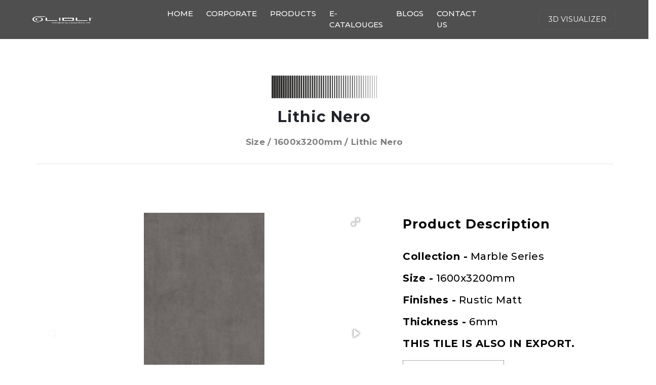

--- FILE ---
content_type: text/html; charset=utf-8
request_url: https://www.lioliceramica.com/product/1600x3200mm/129/Lithic%20Nero
body_size: 9183
content:
<!DOCTYPE html>
<html lang="en">

<head>
    <!-- Google Tag Manager -->
    <script>
        (function (w, d, s, l, i) {
            w[l] = w[l] || [];
            w[l].push({
                'gtm.start': new Date().getTime(),
                event: 'gtm.js'
            });
            var f = d.getElementsByTagName(s)[0],
                j = d.createElement(s),
                dl = l != 'dataLayer' ? '&l=' + l : '';
            j.async = true;
            j.src =
                'https://www.googletagmanager.com/gtm.js?id=' + i + dl;
            f.parentNode.insertBefore(j, f);
        })(window, document, 'script', 'dataLayer', 'GTM-56R4NPW5');
    </script>
    <!-- End Google Tag Manager -->

    <meta charset="utf-8">
    <meta name="viewport" content="width=device-width, initial-scale=1">
    <title>
        
        1600x3200mm | Lithic Nero – Lioli Ceramica
        
    </title>
    <meta http-equiv="X-UA-Compatible" content="IE=edge,chrome=1">
    <meta name="viewport"
        content="width=device-width, user-scalable=no, initial-scale=1.0, maximum-scale=1.0, minimum-scale=1.0">
    <meta name="apple-mobile-web-app-capable" content="yes" />
    <meta name="viewport" content="width=device-width, initial-scale=1">
    
    <meta name="description" content="Discover the Lithic Nero tile in 1600x3200mm by Lioli Ceramica – Asia’s Biggest Porcelain Slabs Manufacturer, owned by Caesarstone, India." />
    
    <meta name="keywords"
        content="Lioli Porcelain by Caesarstone Ltd., Porcelain tiles Manufacturers, slab Manufacturers in India, Glossy Tiles, High Glossy Tiles, Carving Tiles" />
    <meta name="abstract"
        content="Lioli Porcelain by Caesarstone Ltd., Porcelain tiles Manufacturers, slab Manufacturers in India, Glossy Tiles, High Glossy Tiles, Carving Tiles" />
    <meta name="Geography" content="Morbi" />
    <meta name="Language" content="English" />
    <meta name="Copyright" content="Copyright 2024 www.lioliceramica.com/" />
    <meta name="Revisit-after" content="2 days" />
    <meta name="distribution" content="Global" />
    
        <meta name="robots" content="index, follow, All" />
    
    <meta name="city" content="Morbi" />
    <meta name="state" content="Gujarat" />
    <meta name="country" content="India" />
    <meta http-equiv="content-language" content="en">
    <meta property="og:locale" content="en_US" />
    <meta property="og:type" content="website" />
    <meta property="og:title" content="Asia's Biggest Porcelain tile Manufacturers" />
    <meta property="og:description"
        content="Asia's Biggest Porcelain tile Manufacturers Based in Morbi, Gujarat, India." />

    
    <meta property="og:image" content="https://www.lioliceramica.com/static/assets/images/icon.png" />
    

    <meta property="og:url" content="https://www.lioliceramica.com/" />
    <meta property="og:site_name" content="Lioli Porcelain by Caesarstone Ltd." />
    <meta property="og:postal-code" content="363642">
    <meta property="og:country-name" content="INDIA">
    <meta property="og:email" content="info@lioliceramica.com">

    <meta name="title" content="Asia's Biggest Porcelain tile Manufacturers" />
    <meta name="Audience" content="all" />
    <meta name="Author" content="Lioli Porcelain by Caesarstone Ltd." />
    <meta name="coverage" content="worldwide" />
    <meta name="MSSmartTagsPreventParsing" content="true" />
    <meta name="Owner" content="https://www.lioliceramica.com/" />
    <meta name="rating" content="General" />
    <link rel="canonical" href="https://www.lioliceramica.com/product/1600x3200mm/129/Lithic Nero">

    

    <meta http-equiv="cache-control" content="max-age=0" />
    <meta http-equiv="cache-control" content="no-cache, no-store, must-revalidate" />
    <meta http-equiv="expires" content="-1" />
    <meta http-equiv="expires" content="Wed, 01 Jan 2025 1:00:00 GMT" />
    <meta http-equiv="pragma" content="no-cache" />

    <!-- Social -->
    <meta name="twitter:site" content="@lioliceramicap1" />
    <meta property="article:publisher" content="https://www.facebook.com/lioliceramicapvtltd/" />

    <link rel="apple-touch-icon" sizes="180x180" href="/static/assets/images/icon.png">
    <link rel="icon" type="image/png" sizes="32x32" href="/static/assets/images/icon.png">
    <link rel="icon" type="image/png" sizes="16x16" href="/static/assets/images/icon.png">
    <link rel="stylesheet" type="text/css" href="/static/assets/css/header.css">
    <link rel="stylesheet" type="text/css" href="/static/assets/css/main.min.css">
    <link rel="stylesheet" type="text/css" href="/static/assets/css/media_query.css">
    <link rel="stylesheet" type="text/css" href="/static/assets/css/footer.css">
    <link rel="stylesheet" type="text/css" href="/static/assets/css/newlayout.css">
    <!-- Latest compiled and minified CSS -->
    <link rel="stylesheet" href="https://maxcdn.bootstrapcdn.com/bootstrap/4.5.2/css/bootstrap.min.css">
    <!-- jQuery library -->
    <script src="https://ajax.googleapis.com/ajax/libs/jquery/3.5.1/jquery.min.js"></script>
    <!-- Popper JS -->
    <script src="https://cdnjs.cloudflare.com/ajax/libs/popper.js/1.16.0/umd/popper.min.js"></script>

    <!-- Latest compiled JavaScript -->
    <script src="https://maxcdn.bootstrapcdn.com/bootstrap/4.5.2/js/bootstrap.min.js"></script>
    <!-- <script src="https://kit.fontawesome.com/60401daa0f.js" crossorigin="anonymous"></script>-->
    <link rel="stylesheet" href="https://cdnjs.cloudflare.com/ajax/libs/lightbox2/2.11.3/css/lightbox.min.css">

    <link rel='stylesheet' href='https://maxcdn.bootstrapcdn.com/font-awesome/4.6.3/css/font-awesome.min.css'>
    <link rel="stylesheet" type="text/css" href="/static/assets/lib/aos.css">
    <link href="https://cdnjs.cloudflare.com/ajax/libs/fotorama/4.6.4/fotorama.css" rel="stylesheet">
    <script src="https://cdnjs.cloudflare.com/ajax/libs/fotorama/4.6.4/fotorama.js"></script>
    <link rel="stylesheet" href="https://unpkg.com/swiper/swiper-bundle.min.css" />
    <link rel="stylesheet" href="https://cdnjs.cloudflare.com/ajax/libs/font-awesome/5.15.4/css/all.min.css" />
    <!--<script src="https://cdnjs.cloudflare.com/ajax/libs/font-awesome/5.15.4/js/all.min.js"/>-->
    <script src="/static/assets/js/swiper-bundle.min.js"></script>
    <!-- Google tag (gtag.js) -->
    <script async src="https://www.googletagmanager.com/gtag/js?id=G-WN5GFDJNP2"></script>

    <script>
        window.dataLayer = window.dataLayer || [];

        function gtag() {
            dataLayer.push(arguments);
        }
        gtag('js', new Date());

        gtag('config', 'G-WN5GFDJNP2');
    </script>

    <script type="application/ld+json">
        {
            "@context": "https://schema.org",
            "@type": "LocalBusiness",
            "name": "Lioli Porcelain by Caesarstone Ltd. Pvt Ltd - Leading Biggest Porcelain Tile Manufacturer",
            "image": "https://www.lioliceramica.com/static/assets/images/logo/logo.png",
            "@id": "https://www.lioliceramica.com/",
            "url": "https://www.lioliceramica.com/",
            "telephone": "022 6280 7474",
            "priceRange": "0-999",
            "address": {
                "@type": "PostalAddress",
                "streetAddress": "8A National Highway, Bharat Nagar, Village,",
                "addressLocality": "Morbi, Gujarat",
                "postalCode": "363642",
                "addressCountry": "IN"
            },
            "geo": {
                "@type": "GeoCoordinates",
                "latitude": 22.895596,
                "longitude": 70.830966
            },
            "openingHoursSpecification": {
                "@type": "OpeningHoursSpecification",
                "dayOfWeek": [
                    "Tuesday",
                    "Monday",
                    "Wednesday",
                    "Thursday",
                    "Friday",
                    "Saturday"
                ],
                "opens": "10:00",
                "closes": "18:00"
            },
            "sameAs": [
                "https://www.facebook.com/lioliceramicapvtltd/",
                "https://www.instagram.com/lioliceramicaofficial/",
                "https://www.linkedin.com/company/lioli-ceramica-pvt-ltd/",
                "https://www.youtube.com/@Lioliceramica"
            ]
        }
    </script>

    <!-- Facebook Meta Pixel Code Start -->
    <script>
        ! function (f, b, e, v, n, t, s) {
            if (f.fbq) return;
            n = f.fbq = function () {
                n.callMethod ?
                    n.callMethod.apply(n, arguments) : n.queue.push(arguments)
            };
            if (!f._fbq) f._fbq = n;
            n.push = n;
            n.loaded = !0;
            n.version = '2.0';
            n.queue = [];
            t = b.createElement(e);
            t.async = !0;
            t.src = v;
            s = b.getElementsByTagName(e)[0];
            s.parentNode.insertBefore(t, s)
        }(window, document, 'script',
            'https://connect.facebook.net/en_US/fbevents.js');
        fbq('init', '369784379529153');
        fbq('track', 'PageView');
    </script>
    <noscript><img height="1" width="1" style="display:none"
            src="https://www.facebook.com/tr?id=369784379529153&ev=PageView&noscript=1"
            alt="Lioli Porcelain by Caesarstone Ltd. | Facebook" /></noscript>
    <!-- End Meta Pixel Code -->
</head>

<body id="">
    <!-- Google Tag Manager (noscript) -->
    <noscript><iframe src="https://www.googletagmanager.com/ns.html?id=GTM-56R4NPW5" height="0" width="0"
            style="display:none;visibility:hidden"></iframe></noscript>
    <!-- End Google Tag Manager (noscript) -->
    <!-- <div id="preloader">
        <div id="status">&nbsp;
            <div class="overlay-bg">
                <div class="text-bg">
                    <img src="/static/assets/images/logo/logo.png" height="30px" width="auto">
                    <video autoplay muted playsinline>
                        <source src="/static/assets/videos/Lioli-Loding.mp4">
                    </video>
                </div>
            </div>
        </div>
    </div> -->
    <!-- <header id="header">
           <div class="head-line">
            <p>
                To Speak with us Email or Call at <a href="tel: +919512300680"><i class="fas fa-phone-alt"></i> +91 95123
                    00680</a> |
                <a href="mailto: info@lioliceramica.com"><i class="far fa-envelope"></i> info@lioliceramica.com</a>
            </p>
        </div>
        <nav class="navbar fixed-top navbar-expand-xl navbar-light">
            <a class="navbar-brand" href="/">
                <img src="/static/assets/images/logo/logo.png"
                    style="height: 25px;width: auto;" alt="Lioli Porcelain by Caesarstone Ltd.">
            </a>
            <button class="navbar-toggler" type="button" data-toggle="collapse" data-target="#collapsibleNavbar">
                <span class="navbar-toggler-icon"></span>
            </button>
            <div class="collapse navbar-collapse justify-content-end" id="collapsibleNavbar">
                <ul class="navbar-nav nav-links">
                    <li class="nav-item">
                        <a class="nav-link" href='/about-lioli-ceramica/'>Company</a>
                    </li>
                    <li class="nav-item dropdown">
                        <a class="nav-link dropdown-toggle" id="media" data-toggle="dropdown" aria-haspopup="true"
                            aria-expanded="false" href="#">Company</a>
                        <ul class="dropdown-menu dropdown-menu-single multi-level" role="menu" aria-labelledby="media">
                            <li><a class="dropdown-item" href='/about-lioli-ceramica/'>About Lioli</a></li>
                            <li><a class="dropdown-item" href='/career-opportunities-at-lioli-ceramica/'>Career</a></li>
                            <li><a class="dropdown-item" href='/lioli-ceramica-gallery/'>Gallery</a></li>
                        </ul>
                    </li>
                    <li class="nav-item">
                        <a class="nav-link" href='/product/sizes'>Products</a>
                    </li>
                    <li class="nav-item dropdown">
                        <a class="nav-link dropdown-toggle" id="media" data-toggle="dropdown" aria-haspopup="true"
                            aria-expanded="false" href='/product/sizes'>Product</a>
                        <ul class="dropdown-menu dropdown-menu-single multi-level product-sub-menu" role="menu"
                            aria-labelledby="media">
                            <li><a class="dropdown-item dropdown-item-heading" href='javascript:void(0)'>Wall Tiles</a>
                            </li>
                            <li><a class="dropdown-item"
                                    href='https://www.lioliceramica.com/bathroom-wall-tiles'>Bathroom Wall Tiles</a>
                            </li>
                            <li><a class="dropdown-item" href='https://www.lioliceramica.com/kitchen-wall-tiles'>Kitchen
                                    Wall Tiles</a></li>
                            <li><a class="dropdown-item" href='https://www.lioliceramica.com/bedroom-wall-tiles'>Bedroom
                                    Wall Tiles</a></li>
                            <li><a class="dropdown-item" href='https://www.lioliceramica.com/outdoor-wall-tiles'>Outdoor
                                    Wall Tiles</a></li>
                            <li><a class="dropdown-item"
                                    href='https://www.lioliceramica.com/living-room-wall-tiles'>Living Room Wall
                                    Tiles</a></li>
                            <li><a class="dropdown-item dropdown-item-heading" href='javascript:void(0)'>Floor Tiles</a>
                            </li>
                            <li><a class="dropdown-item"
                                    href='https://www.lioliceramica.com/bathroom-floor-tiles'>Bathroom Floor Tiles</a>
                            </li>
                            <li><a class="dropdown-item"
                                    href='https://www.lioliceramica.com/kitchen-floor-tiles'>Kitchen Floor Tiles</a>
                            </li>
                            <li><a class="dropdown-item"
                                    href='https://www.lioliceramica.com/bedroom-floor-tiles'>Bedroom Floor Tiles</a>
                            </li>
                            <li><a class="dropdown-item"
                                    href='https://www.lioliceramica.com/outdoor-floor-tiles'>Outdoor Floor Tiles</a>
                            </li>
                            <li><a class="dropdown-item"
                                    href='https://www.lioliceramica.com/living-room-floor-tiles'>Living Room Floor
                                    Tiles</a></li>
                        </ul>
                    </li>

                    <li class="nav-item">
                        <a class="nav-link" href='/download-lioli-ceramica-latest-catalogue-and-tile-manuals/'>E-Catalogue</a>
                    </li>
                    <li class="nav-item dropdown">
                        <a class="nav-link dropdown-toggle" id="media" data-toggle="dropdown" aria-haspopup="true"
                            aria-expanded="false" href="#">Media</a>
                        <ul class="dropdown-menu dropdown-menu-single multi-level" role="menu" aria-labelledby="media">
                            <li><a class="dropdown-item" href='/lioli-ceramica-gallery/'>Gallery</a></li>
                            <li><a class="dropdown-item" href='/blogs-by-lioli-ceramica/'>Blogs</a></li>
                        </ul>
                    </li>
                    <li class="nav-item">
                        <a class="nav-link" href='/blogs-by-lioli-ceramica/'>Blogs</a>
                    </li>
                    <li class="nav-item">
                        <a class="nav-link" href='/contact-lioli-ceramica/'>Contact</a>
                    </li>
                    <li class="nav-item">
                        <a class="nav-link">
                            <div id='google_translate_element' class="cursor"></div>
                        </a>
                    </li>
                </ul>
            </div>
            <div class="collapse navbar-collapse justify-content-end" id="collapsibleNavbar">
            <ul class="navbar-nav">
                    <li class="nav-item">
                        <div class="search-icon">
                            <span class="fas fa-search"></span>
                        </div>
                        <div class="cancel-icon">
                            <span class="fas fa-times"></span>
                        </div>
                        <form action="/search" method="post">
                            <input type="search" class="search-data" placeholder="Search" name="search" style="color: #000 !important;" required>
                            <button type="submit" class="fas fa-search"></button>
                        </form>
                    </li>
                </ul>
            </div>
        </nav>
    </header> -->

    <header class="header">
        <div class="sticky-header hide-bar">
            <!-- <div class="row navbar-dark row1" id="row1" style="border-bottom: 1px solid #4c4c4c;">
                <div class="col-3"></div>
                <div class="col-6">
                    <a href="/">
                        <div class=" text-center py-3">
                            <img src="/static/assets/images/logo/white_logo.svg" alt=""
                                class="w-37">
                        </div>
                    </a>
                </div>
                <div class="col-3"></div>
            </div> -->
            <div class="row row2" id="row2">
                <div class="col-12">
                    <nav class="navbar navbar-expand-lg navbar-dark d-flex justify-content-between py-2">
                        <div class="d-flex nav-brand-logo" style="width: 22%; justify-content: flex-start;">
                            <a class="navbar-brand" href="/">
                                <img src="/static/assets/images/logo/white_logo_lioli.png"
                                    alt="" class="w-50">
                            </a>
                        </div>

                        <button class="navbar-toggler" type="button" data-toggle="collapse" data-target="#navbarContent"
                            aria-controls="navbarContent" aria-expanded="false" aria-label="Toggle navigation">
                            <span class="navbar-toggler-icon"></span>
                        </button>


                        <div class="collapse navbar-collapse" style="width: 54%;" id="navbarContent">
                            <ul class="navbar-nav mx-auto">
                                <li class="nav-item active">
                                    <a class="nav-link" href="/">Home <span class="sr-only">(current)</span></a>
                                </li>
                                <li class="nav-item dropdown">
                                    <a class="nav-link dropdown-toggle" href="#" id="navbarDropdown" role="button"
                                        data-toggle="dropdown" aria-haspopup="true" aria-expanded="false">
                                        Corporate
                                    </a>
                                    <div class="dropdown-menu" aria-labelledby="navbarDropdown">
                                        <a class="dropdown-item" href='/about-lioli-ceramica/'>About lioli</a>
                                        <a class="dropdown-item" href='/career-opportunities-at-lioli-ceramica/'>Career</a>
                                        <a class="dropdown-item" href='/lioli-ceramica-gallery/'>Gallery</a>
                                    </div>
                                </li>
                                <li class="nav-item">
                                    <a class="nav-link" href='/product/sizes'>Products</a>
                                </li>
                                <li class="nav-item">
                                    <a class="nav-link" href='/download-lioli-ceramica-latest-catalogue-and-tile-manuals/'>E-catalouges</a>
                                </li>
                                <li class="nav-item">
                                    <a class="nav-link" href='/blogs-by-lioli-ceramica/'>Blogs</a>
                                </li>
                                <li class="nav-item">
                                    <a class="nav-link" href='/contact-lioli-ceramica/'>Contact us</a>
                                </li>
                            </ul>
                        </div>

                        <div class="d-flex btn_row" style="width: 22%; justify-content: flex-end;">
                            <!-- <span class="navbar-text _3btn" style="margin-right: 10px;">
                                <a href="">Dealer Locator</a>
                            </span> -->
                            <span class="navbar-text _3btn">
                                <a href='/3d-visualiser-by-lioli-ceramica'>3d Visualizer</a>
                            </span>
                        </div>
                    </nav>
                </div>
            </div>
        </div>
    </header>

    <main>
        
<div id="product_inside">
    <section class="section_1 container_section">
    </section>
    <section class="section_2">
        <div class="">
            <div class="row">
                <div class="col-12 mb-3 sm-mt-3 text-center">
                    <div class="section_h2">
                        <img src="/static/assets/images/index/about_line.png" class="line"
                            alt="Line Image Lioli Porcelain by Caesarstone Ltd.">
                    </div>
                </div>
                <div class="col-12 mb-1 pb-0 text-center">
                    <h1 class="section_h2" data-aos="fade">
                        Lithic Nero
                    </h1>
                </div>
                <div class="col-12 mb-0 pb-0">
                    <div>
                        <div class="total_products text-center">
                            Size / 1600x3200mm / Lithic Nero
                        </div>
                    </div>
                </div>
            </div>
        </div>
        <div class="container" style="padding-top: 30px;">
            <div class="row">
                <div class="col-12 mb-0 border-top pt-5 px-0">

                </div>
            </div>
            <div class="row">
                <div class="col-12 mb-5 pb-0 ">
                    <div class="row mt-5">
                        <div class="col-lg-7 col-md-6 col-12 mb-5">
                            <!-- 1. Link to jQuery (1.8 or later), -->
                            <!-- 2. Add images to <div class="fotorama"></div>. -->
                            <div class="fotorama" data-nav="thumbs" data-width="100%" data-ratio="800/600"
                                data-minwidth="300" data-maxwidth="1000" data-minheight="300" data-maxheight="100%"
                                data-allowfullscreen="true" style="height: 100%;">
                                
                                <img src="/static/admin/uploads/product/random/aee37b27LITHIC_NERO_F1.jpg"
                                    width="144" height="96" data-fit="contain" alt="product tile random images">
                                
                                <img src="/static/admin/uploads/product/random/aee37b27LITHIC_NERO_F2.jpg"
                                    width="144" height="96" data-fit="contain" alt="product tile random images">
                                
                                <img src="/static/admin/uploads/product/random/aee37b27LITHIC_NERO_F3.jpg"
                                    width="144" height="96" data-fit="contain" alt="product tile random images">
                                
                            </div>
                            <!-- 3. Enjoy! -->
                        </div>
                        <div class="col-lg-5 col-md-6 col-12 product_inside_deatils">
                            <div>
                                <h2 class="mb-4">
                                    Product Description
                                </h2>
                                <h6>
                                    <span class="product-detail-heading">Collection -</span> Marble Series
                                </h6>
                                <h6>
                                    <span class="product-detail-heading">Size -</span> 1600x3200mm
                                </h6>
                                <h6 class="mb-2">
                                    <span class="product-detail-heading">Finishes -</span> Rustic Matt
                                </h6>
                                <h6 class="mb-2">
                                    <span class="product-detail-heading">Thickness -</span> 6mm
                                </h6>



                                <h6 class="mb-2">
                                    <span class="product-detail-heading">
                                        
                                        THIS TILE IS ALSO IN EXPORT.
                                        
                                    </span>
                                </h6>



                                <!-- <h6 class="mb-2">
                                    <span class="product-detail-heading">360 -</span> https://lioliceramica.com/360/lithic-nero-lithic-nero
                                </h6> -->

                                
                                <a href="https://lioliceramica.com/360/lithic-nero-lithic-nero" class="w-100 d-block">
                                    <object data="https://lioliceramica.com/360/lithic-nero-lithic-nero?showlogo=false&showcontent=false" type="video/mp4"
                                        width="100%" height="180" class="mt-3">
                                    </object>
                                </a>
                                

                                
                                <a href='https://lioliceramica.com/360/lithic-nero-lithic-nero' class="virtual_tour_img" target="_blank">
                                    <img src="/static/assets/images/360.png"
                                        alt="Virtual Tour Of Carrara Ultimo" />
                                </a>
                                

                                
                                <h2 class="mt-3">
                                    Also Available In Sizes
                                </h2>

                                <h6>
                                    
                                    
                                    <a href='/product/1200x2400mm%20(Facade)/Lithic%20Nero'>
                                        1200x2400mm (Facade)
                                    </a>
                                    |
                                    
                                    
                                </h6>
                                
                                

                                <h2 class="mt-3">
                                    Tile Applications
                                </h2>

                                <img src="/static/assets/images/application.png"
                                    alt="application" />
                                <p class="section_p">

                                </p>
                            </div>
                        </div>
                    </div>
                </div>
                <div class="col-12 mb-5 related-p">
                    <h3 class="text-center">
                        You May Also Like
                    </h3>
                </div>
                <div class="col-12 mb-2 related">
                    <div class="row">
                        
                        <div class="col-lg-3 col-md-4 col-sm-6 mb-1" data-aos="fade-in">
                            <a
                                href='/product/1600x3200mm/225/Black%20Gold%20Travertine'>
                                <div class="product_card">
                                    <div class="product_card_img">
                                        <img src="/static/admin/uploads/product/preview/a4d9f326d2e68954.jpg"
                                            alt="product.product_name" />
                                    </div>
                                    <h5>
                                        
                                        
                                        Marble Series
                                        
                                        
                                        
                                        
                                        
                                        
                                        
                                        
                                        
                                        
                                        
                                        
                                        
                                        
                                        
                                        
                                        
                                        
                                        
                                        
                                        
                                        
                                    </h5>
                                    <h6>
                                        Black Gold Travertine
                                    </h6>
                                </div>
                            </a>
                        </div>
                        
                        <div class="col-lg-3 col-md-4 col-sm-6 mb-1" data-aos="fade-in">
                            <a
                                href='/product/1600x3200mm/226/Cemento%20Antracite%20(grey)'>
                                <div class="product_card">
                                    <div class="product_card_img">
                                        <img src="/static/admin/uploads/product/preview/b2f8f6426c365a66.jpg"
                                            alt="product.product_name" />
                                    </div>
                                    <h5>
                                        
                                        
                                        Marble Series
                                        
                                        
                                        
                                        
                                        
                                        
                                        
                                        
                                        
                                        
                                        
                                        
                                        
                                        
                                        
                                        
                                        
                                        
                                        
                                        
                                        
                                        
                                    </h5>
                                    <h6>
                                        Cemento Antracite (grey)
                                    </h6>
                                </div>
                            </a>
                        </div>
                        
                        <div class="col-lg-3 col-md-4 col-sm-6 mb-1" data-aos="fade-in">
                            <a
                                href='/product/1600x3200mm/227/Cemento%20Beige'>
                                <div class="product_card">
                                    <div class="product_card_img">
                                        <img src="/static/admin/uploads/product/preview/4ad06ebe70b8c0aa.jpg"
                                            alt="product.product_name" />
                                    </div>
                                    <h5>
                                        
                                        
                                        Marble Series
                                        
                                        
                                        
                                        
                                        
                                        
                                        
                                        
                                        
                                        
                                        
                                        
                                        
                                        
                                        
                                        
                                        
                                        
                                        
                                        
                                        
                                        
                                    </h5>
                                    <h6>
                                        Cemento Beige
                                    </h6>
                                </div>
                            </a>
                        </div>
                        
                        <div class="col-lg-3 col-md-4 col-sm-6 mb-1" data-aos="fade-in">
                            <a
                                href='/product/1600x3200mm/228/Cemento%20Bianco'>
                                <div class="product_card">
                                    <div class="product_card_img">
                                        <img src="/static/admin/uploads/product/preview/d8dffc75d28a31be.jpg"
                                            alt="product.product_name" />
                                    </div>
                                    <h5>
                                        
                                        
                                        Marble Series
                                        
                                        
                                        
                                        
                                        
                                        
                                        
                                        
                                        
                                        
                                        
                                        
                                        
                                        
                                        
                                        
                                        
                                        
                                        
                                        
                                        
                                        
                                    </h5>
                                    <h6>
                                        Cemento Bianco
                                    </h6>
                                </div>
                            </a>
                        </div>
                        
                    </div>
                </div>
            </div>
        </div>
    </section>
    <section class="section_3">
        <div class="container">
            <div class="row my-5">
                <div class="col-12 mb-5 text-center">
                    <div class="section_h2">
                        <img src="/static/assets/images/contact/line2.png" class="line"
                            alt="Line Image Lioli Porcelain by Caesarstone Ltd.">
                    </div>
                </div>
                <div class="col-12 mb-5  text-center">
                    <h2 class="section_h2" data-aos="fade">
                        GET IN TOUCH WITH OUR REPRESENTATIVE TO LEARN MORE ABOUT THE PRODUCTS YOU ARE INTRESTED
                    </h2>
                </div>
                <div class="col-12 mb-5  text-center contact_button">
                    <button class="btn" type="submit">
                        <a href='/contact-lioli-ceramica/' style="color: inherit;">GET IN TOUCH</a>
                    </button>
                    <h6>
                        Or
                    </h6>
                    <h6>
                        Contact Us On <a href="telto:+91 22 62807474">+91 22 62807474</a>
                    </h6>
                </div>
            </div>
        </div>
    </section>
</div>

    </main>
    <footer class="footer bg-dark-black">
        <div class="container-3xl">
            <div class="row mb-80px mb-sm-5">
                <div class="col-12 text-start">
                    <a href='/'>
                        <img src="/static/assets/images/logo/white_logo.png" alt=""
                            class="w-25 sb-w-80">
                    </a>
                </div>
            </div>
            <div class="row links">
                <div class="col-xl-4 col-lg-4 col-md-6 col-sm-12 col-12 mb-3">
                    <p class="section_h5 text-white">HEAD OFFICE</p>
                    <p class="text-white">CBM Tower, C 31, Ch. Nathu Singh Market,<br class="d-none d-md-block" /> 3rd
                        Floor, K No 394,
                        Vasant Kunj, New Delhi</p>
                    <p class="mb-0">
                        <a href="mailto:info@lioliceramica.com">info@lioliceramica.com</a>
                    </p>
                    <p>
                        <a href="tel:+919512300644">+91 95123 00644</a>
                    </p>
                    <p class="section_h5 text-white">PLANT ADDRESS </p>
                    <p class="text-white">NH 8/A, Bharat Nagar, Village Morbi, <br class="d-none d-md-block" />Gujarat -
                        363642, INDIA</p>
                </div>
                <div class="col-xl-2 col-lg-2 col-md-12 col-sm-12 col-12 mb-3"></div>
                <div class="col-xl-2 col-lg-2 col-md-4 col-sm-12 col-12 mb-3">
                    <p class="section_h5 text-white mb-3">LINKS</p>
                    <ul>
                        <li><a href='/about-lioli-ceramica/'>Company</a></li>
                        <li><a href='/product/sizes'>Products</a></li>
                        <li><a href='/download-lioli-ceramica-latest-catalogue-and-tile-manuals/'>E-catalouges</a></li>
                        <li><a href='/lioli-ceramica-gallery/'>Gallery</a></li>
                        <li><a href='/career-opportunities-at-lioli-ceramica/'>Career</a></li>
                        <li><a href='/contact-lioli-ceramica/'>Contact</a></li>
                    </ul>
                </div>
                <div class="col-xl-2 col-lg-2 col-md-4 col-sm-12 col-12 mb-3">
                    <p class="section_h5 text-white mb-3">CATEGORIES</p>
                    <ul>
                        <li><a href='https://www.lioliceramica.com/kitchen-floor-tiles'>Kitchen</a></li>
                        <li><a href='https://www.lioliceramica.com/bedroom-floor-tiles'>Bedroom</a></li>
                        <li><a href='https://www.lioliceramica.com/bathroom-wall-tiles'>Bathroom</a></li>
                        <li><a href='https://www.lioliceramica.com/outdoor-floor-tiles'>Outdoor</a></li>
                        <li><a href='https://www.lioliceramica.com/living-room-wall-tiles'>Living Room</a></li>
                    </ul>
                </div>
                <div class="col-xl-2 col-lg-2 col-md-4 col-sm-12 col-12 mb-3">
                    <p class="section_h5 text-white mb-3">TERMS</p>
                    <ul>
                        <li><a href='/faqs-by-lioli-ceramica/'>FAQ's</a></li>
                        <li><a href='/privacy-policy-lioli-ceramica/'>Privacy Policy</a></li>
                        <li><a href='/privacy-policy-lioli-ceramica/'>Terms & Conditions</a></li>
                    </ul>
                    <p class="section_h5 text-white mt-3">SOCIAL</p>
                    <ul class="social-icons">
                        <li>

                            <a href="https://www.instagram.com/lioliceramicaofficial/" target="_blank" rel="nofollow">
                                &nbsp;<i class="fab fa-instagram"></i>&nbsp;
                            </a>
                        </li>
                        <li>

                            <a href="https://www.facebook.com/lioliceramicapvtltd/" target="_blank" rel="nofollow">
                                &nbsp;<i class="fab fa-facebook-f"></i>&nbsp;
                            </a>
                        </li>
                        <li>

                            <a href="https://www.linkedin.com/company/lioli-ceramica-pvt-ltd/" target="_blank"
                                rel="nofollow">
                                &nbsp;<i class="fab fa-linkedin-in"></i>&nbsp;
                            </a>
                        </li>
                        <li>

                            <a href="https://www.youtube.com/@Lioliceramica" target="_blank" rel="nofollow">
                                &nbsp;<i class="fab fa-youtube"></i>&nbsp;
                            </a>
                        </li>
                    </ul>
                </div>
            </div>
            <div class="row border-top">
                <div class="col-xl-6 col-lg-6 col-md-12 col-sm-12 col-12 mb-2">
                    <p class="pt-3 poweredby">Copyright 2025 © Lioli Porcelain by Caesarstone Ltd.</p>
                </div>
                <!-- <div class="col-xl-6 col-lg-6 col-md-12 col-sm-12 col-12 mb-2">
                    <p class="pt-3copyright ">Powered By <a href="https://feelmarks.com" target="_blank">Feelmarks
                            Design</a></p>
                </div> -->

            </div>
        </div>
    </footer>
    <script type="text/javascript" src="/static/assets/js/bootstrap-dropdownhover.min.js">
    </script>
    <script type="text/javascript" src="/static/assets/lib/aos.js"></script>
    <!-- <script type="text/javascript" src="/static/assets/lib/jquery.easeScroll.js"></script> -->
    <script type="text/javascript" src="/static/assets/js/main.min.js"></script>
    <script src="https://cdnjs.cloudflare.com/ajax/libs/lightbox2/2.11.3/js/lightbox.min.js"></script>

    <script>
        function googleTranslateElementInit() {
            new google.translate.TranslateElement({
                pageLanguage: 'en',
                autoDisplay: 'true',
                layout: google.translate.TranslateElement.InlineLayout.HORIZONTAL
            }, 'google_translate_element');
            var removePopup = document.getElementById('goog-gt-tt');
            removePopup.parentNode.removeChild(removePopup);
        }
    </script>
    <script src='//translate.google.com/translate_a/element.js?cb=googleTranslateElementInit'></script>

    <script>
        $(document).ready(function () {
            $(window).on('scroll', function () {
                const scrollPosition = $(this).scrollTop();
                if (scrollPosition > 50) {
                    $('#row1').addClass('hidden');
                    $('#row2').addClass('show1');
                } else {
                    $('#row1').removeClass('hidden');
                    $('#row2').removeClass('show1');
                }
            });
        });
    </script>


</body>

</html>

--- FILE ---
content_type: text/css; charset=utf-8
request_url: https://www.lioliceramica.com/static/assets/css/header.css
body_size: 5085
content:
@import url(https://fonts.googleapis.com/css?family=Montserrat:400,500,600,700&display=swap);.text-bg img,.text-bg video{object-position:center;object-fit:contain;width:100%}.head-line p,nav .nav-link{transition:.3s ease-in-out;text-decoration:none!important}nav,nav form{background:#fff!important}nav form button,nav form button:hover{background:#000!important}.dropdown-item a:hover,.head-line a,.head-line p,nav .nav-link{text-decoration:none!important}.dropdown-item,.head-line p,nav .nav-link{font-weight:500!important;font-size:16px!important}.dropdown-item,nav .nav-link:hover{color:#000!important}*{box-sizing:border-box!important}#preloader{position:fixed!important;top:0;left:0;right:0;bottom:0;z-index:100000000000000000!important;background-color:#fff}#status{width:100%;position:relative;display:flex;justify-content:center!important;align-items:center;height:100vh;overflow:hidden;z-index:100000000000000000000}.text-bg{top:50%;left:50%;-webkit-transform:translate(-50%,-50%);-ms-transform:translate(-50%,-50%);transform:translate(-50%,-50%);position:absolute;opacity:1}.text-bg img{height:50px}.text-bg video{height:400px}input::-webkit-inner-spin-button,input::-webkit-outer-spin-button{-webkit-appearance:none;margin:0}input[type=number]{-moz-appearance:textfield}.head-line{background-color:#f8f8f8;margin:0!important;padding:0!important}@media only screen and (max-width:1200px){.head-line{display:none}.navbar{margin-top:0!important;transition:.2s ease-in-out}}.head-line p{color:#333!important;text-align:center;padding:12px 0;word-spacing:3.5px}.head-line a{color:inherit!important}nav{padding:10px 5%!important}.navbar{margin-top:0;transition:.2s ease-in-out}.navbar.scrolled{margin-top:00px!important}nav .nav-link{color:#333!important;margin:0 20px}nav form{display:flex!important;height:40px!important;padding:2px!important;min-width:18%!important;border-radius:2px!important;border:1px solid rgba(155,155,155,.2)!important}nav form .search-data,nav form button{border:none!important;color:#fff!important}nav form .search-data{width:100%!important;height:100%!important;padding:0 0 0 10px!important;font-size:15px!important;font-weight:500!important;background:0 0!important}nav form button{padding:0 15px!important;font-size:10px!important;border-radius:2px!important;cursor:pointer!important}nav .cancel-icon,nav .search-icon{width:20px!important;text-align:center!important;margin:0 50px!important;font-size:18px!important;color:#fff!important;cursor:pointer!important;display:none!important}@media only screen and (max-width:1550px){nav .nav-link{color:#333!important;font-size:16px!important;font-weight:500!important;text-decoration:none!important;margin:0 10px}nav{padding:0 2.5%!important}nav form{display:flex!important;height:40px!important;padding:2px!important;background:#fff!important;min-width:10%!important;border-radius:2px!important;border:1px solid rgba(155,155,155,.2)!important}}@media only screen and (max-width:1360px){nav .nav-link{color:#333!important;font-size:14px!important;font-weight:500!important;text-decoration:none!important;margin:0 5px}.navbar-brand img{height:15px!important}}@media only screen and (max-width:1200px){nav .nav-link{color:#333!important;font-size:16px!important;font-weight:500!important;text-decoration:none!important;margin:0 5px}.navbar-brand img{height:20px!important}}@media only screen and (min-width:000px){nav{padding:10px 5%!important}}.content{text-align:center!important;position:absolute!important;top:50%!important;left:50%!important;transform:translate(-50%,-50%)!important}.content .space,.space{margin:10px 0!important}nav .logo.space{color:red!important;padding:0 5px 0 0!important}@media (max-width:980px){nav .cancel-icon,nav .menu-icon,nav .search-icon{margin:0 20px!important}nav form{right:30px!important}}@media (max-width:350px){nav .cancel-icon,nav .menu-icon,nav .search-icon{margin:0 10px!important;font-size:16px!important}}.content .text,.content header{font-size:30px!important;font-weight:700!important}.dropdown-toggle::after{display:none!important}.dropdown:hover .dropdown-menu-single{display:block!important;visibility:visible!important;opacity:1!important;margin-top:0!important;transition:.3s ease-in-out!important}.dropdown-menu-single{padding:4px!important;margin-top:10px!important;opacity:0!important;visibility:hidden!important;transition:.3s ease-in-out!important}ul{padding-inline-start:0!important}.dropdown-menu{background-color:#fff!important}@media only screen and (min-width:1200px){.dropdown-menu-single{top:100%!important;display:block!important}}.dropdown-item a{color:inherit!important}.dropdown-item{font-family:Montserrat,sans-serif!important;line-height:32px!important;transition:250ms ease-in-out!important;display:inline-block!important}@media only screen and (max-width:767px){.navbar-brand img{height:20px!important}.dropdown-item{font-size:12px!important;line-height:24px!important}.text-bg video{height:600px!important;object-position:center;object-fit:contain;width:100%}}.dropdown-item:hover{color:grey!important;background-color:transparent}

--- FILE ---
content_type: text/css; charset=utf-8
request_url: https://www.lioliceramica.com/static/assets/css/main.min.css
body_size: 44937
content:
@import url(https://fonts.googleapis.com/css2?family=Montserrat:ital,wght@0,100;0,200;0,300;0,400;0,500;0,600;0,700;0,800;0,900;1,100;1,200;1,300;1,400;1,500;1,600;1,700;1,800;1,900&display=swap);

*,
body {
    box-sizing: border-box
}

.idac_img,
.idac_img img {
    height: 100%;
    width: 100%
}

.explore .explore_head,
.section_h2 {
    font-weight: 700;
    letter-spacing: 1px
}

#about .m_section3,
.goog-logo-link,
.goog-te-banner-frame {
    display: none !important
}

#index .mySwiper .swiper-wrapper .swiper-slide,
.idac_img,
.idac_img img,
.sample-1 {
    position: relative
}

#catalogue .section-2 .wrapper h1,
#catalogue .section-2 .wrapper h2,
*,
body,
html {
    font-family: Montserrat, sans-serif
}

body,
html {
    width: 100%;
    overflow-x: hidden;
    top: 0 !important
}

.idac_img img {
    object-fit: contain;
    object-position: center;
    overflow: hidden
}

#idac button:focus {
    border: none;
    outline: 0
}

#idac .close {
    position: absolute;
    top: -20px;
    right: 5px
}

#idac .idac-registation {
    background-color: #fff;
    padding: 7px 20px;
    font-size: 15px;
    margin: 10px 0;
    transition: .2s ease-in-out
}

#idac .modal,
#idac .modal-body,
#idac .modal-content,
#idac .modal-dialog {
    background-color: transparent !important;
    outline: 0;
    border: none
}

#idac .idac-registation a {
    color: #000;
    text-decoration: none
}

#idac .idac-registation:hover {
    background-color: #000
}

#blog-inside .cta_box .cta_p,
#idac .idac-registation:hover a,
#index .section_5 .section_5_button button:hover a,
#index .section_5 .section_5_h5 {
    color: #fff
}

.sample-1 {
    width: 50px;
    height: 50px;
    margin: auto
}

.sample-1-close {
    position: absolute;
    cursor: pointer;
    color: #fff;
    font-size: 50px;
    font-family: Arial, sans-serif;
    border-radius: 50px;
    background: #000;
    line-height: 0;
    padding: 23px 9px
}

.sample-1-close:before {
    content: "\00d7"
}

@media screen and (max-width:500px) {
    .sample-1 {
        position: relative;
        width: 25px;
        height: 25px;
        margin: auto
    }

    .sample-1-close {
        position: absolute;
        cursor: pointer;
        color: #fff;
        font-size: 25px;
        font-family: Arial, sans-serif;
        border-radius: 25px;
        background: #000;
        line-height: 0;
        padding: 11.5px 4.5px
    }

    #idac .close {
        position: absolute;
        top: -10px;
        right: 5px
    }
}

body {
    margin: 0;
    padding: 0
}

.container_section {
    padding: 120px 10% 2.5%
}

.container {
    padding: 5% 0
}

.container_contact {
    padding: 5% 25%
}

.section_h2 {
    font-size: 30px
}

@media(max-width:767px) {
    .section_h2 {
        font-size: 21px;
    }

    .section_h2 span img {
        margin-top: 15px !important;
    }

    .section_3 {
        padding: 20px;
    }

    .section_5 .container {
        padding: 35px 20px;
    }

    .section_6_favourite h6 {
        text-align: center !important;
    }

    .section_7 .col-12 {
        margin-bottom: 0px !important;
        padding-bottom: 0px !important;
    }

    .explore_head {
        font-size: 21px;
    }

    .footer_section {
        padding: 8.5% 5% !important;
    }

    .footer_section .white_logo img {
        height: 20px !important;
    }

    .footer_section .mb-5 {
        margin-bottom: 20px !important;
    }

    .footer .container-3xl .col-xl-4.col-lg-4.col-md-6.col-sm-12.col-12.mb-3.pl-5 {
        padding-left: 15px !important;
    }

    .blog_card_head {
        font-size: 21px;
    }

    .credit_section .col-md-6 {
        text-align: center !important;
    }

    .navbar-nav {
        padding: 20px 0px 0px;
    }

    .goog-te-combo {
        font-family: Montserrat, sans-serif;
    }

    .navbar-light .navbar-toggler {
        border-color: transparent !important;
    }
}

#products .section_h2 {
    margin-bottom: 25px
}

.section_p {
    font-size: 16px;
    font-weight: 400;
    line-height: 25px;
    letter-spacing: .5px
}

#index .section_2,
#index .section_3 .card_size,
.explore {
    background: #f8f8f8
}

.explore .explore_head {
    padding-bottom: 20px
}

.explore .explore_button button {
    background: #000;
    color: #fff;
    margin-top: 15px;
    padding: 10px 25px;
    letter-spacing: 1px;
    border-radius: 0
}

#index .section_6 .section_6_button button:hover,
.explore .explore_button button:hover {
    background: #fff;
    color: #000;
    border: 1px solid #000
}

.explore .explore_images {
    margin-top: -200px
}

.explore .explore_images img {
    height: 100%;
    width: 100%;
    object-fit: contain;
    overflow: hidden;
    object-position: top left
}

#about .section_2 .line,
#about .section_4 .line,
#about .section_5 .line,
#blog .section-2 .line,
#blog-inside .section-2 .line,
#career .section-2 .line,
#career .section-3 .line,
#career_inside .section-2 .line,
#career_inside .section-3 .line,
#catalogue .section-2 .line,
#faqs .section-2 .line,
#gallery .section-2 .line,
#index .section_2 .line,
#index .section_6 .line,
#index .section_7 .line,
.blog .line,
.client-tale .line,
.values .line {
    height: 35px;
    width: auto;
    margin-top: -10px
}

.blog .blog_card_image {
    height: 350px;
    width: 100%;
    overflow: hidden
}

#index .section_6 .section_6_product_img:hover img,
.blog .blog_card_image:hover img {
    transform: scale(1.1)
}

#collection .section_2 .collection_card .collection_card_img img,
#index .section_3 .card_size_image img,
#product_inside .related .product_card .product_card_img img,
#product_inside .section_2 .products_card .products_card_img img,
.blog .blog_card_image img {
    height: 100%;
    width: 100%;
    object-fit: cover;
    object-position: center;
    transition: .3s ease-in-out !important
}

.blog .blog_card_head {
    padding: 25px 0 10px
}

.values .values_card {
    padding: 20px;
    background: #fff;
    height: 100%
}

.values .values_card .values_card_img img {
    height: 100px;
    width: 100%;
    object-fit: contain;
    object-position: left;
    padding-bottom: 15px
}

.values .values_card .section_4_card_h5 {
    font-size: 20px;
    font-weight: 700;
    letter-spacing: 1px
}

.client-tale {
    z-index: -1 !important
}

#index .mySwiper .swiper-wrapper,
.client-tale .swiper,
.client-tale .swiper .swiper-slide {
    width: 100%;
    height: 100%
}

.client-tale .swiper .review {
    background-color: #f8f8f8;
    padding: 5% 15%
}

.client-tale .swiper .review img {
    width: 25%
}

#google_translate_element select {
    background: 0 0 !important;
    cursor: pointer !important;
    color: #000 !important;
    border: none !important;
    border-radius: 3px !important
}

#google_translate_element select:focus {
    outline: 0 !important
}

.goog-te-gadget {
    color: transparent !important;
    font-size: 0 !important
}

.goog-te-combo {
    font-size: 16px !important;
    margin: 0 !important
}

.goog-te-banner-frame {
    z-index: -100 !important;
    opacity: 0 !important
}

@media only screen and (max-width:1360px) {
    .goog-te-combo {
        font-size: 14px !important;
        margin: 5px 0 0 !important
    }
}

#index .mySwiper .swiper-wrapper .swiper-slide img {
    width: 100vw;
    height: 100vh;
    object-fit: cover;
    object-position: bottom center
}

.slide-img {
    transition: 1.2s
}

#index .slide-text {
    position: absolute;
    transform: translateY(-50%);
    top: 50%;
    left: 4%
}

.slide-sub-img {
    width: auto !important;
    height: 225px !important
}

@media(max-width:991px) {
    .slide-sub-img {
        height: 150px
    }
}

@media(max-width:600px) {
    .slide-sub-img {
        height: 120px !important
    }
}

#index .slide-text-right {
    position: absolute;
    bottom: 15%;
    right: 5%
}

#index .slide-text .text-card,
#index .slide-text-right .text-card {
    padding: 20px 30px;
    width: 100%;
    height: 100%;
    border-radius: 5px
}

#index .slide-text .text-card h1,
#index .slide-text-right .text-card h1 {
    font-size: 30px;
    font-weight: bolder;
    letter-spacing: 1px;
    margin-bottom: 15px
}

#index .slide-text .text-card h4,
#index .slide-text-right .text-card h4 {
    font-size: 20px;
    letter-spacing: .5px;
    margin-bottom: 15px;
    font-weight: bolder
}

#career .bg-white .apply,
#index .slide-text .text-card a,
#index .slide-text-right .text-card a {
    font-weight: bolder
}

#index .slide-text .text-card button {
    font-size: 15px;
    letter-spacing: 1px;
    border-radius: 2px;
    background-color: #000;
    font-weight: 700;
    color: #fff;
    padding: 10px 25px;
    border: 1px solid #000;
    transition: .3s ease-in-out
}

#index .slide-text .text-card button:hover {
    background-color: #fff;
    color: #df1f29;
    border: 1px solid #df1f29
}

@media only screen and (max-width:1500px) {
    #index .text-card {
        padding: 20px 30px
    }
}

@media only screen and (max-width:1200px) {
    .goog-te-combo {
        font-size: 16px !important;
        margin: 5px 0 10px !important
    }

    #index .text-card h1 {
        font-size: 25px
    }

    #index .text-card button {
        font-size: 15px
    }
}

@media only screen and (max-width:767px) {
    #index .mySwiper .swiper-wrapper .swiper-slide img {
        width: 100vw;
        height: 70vh;
        object-fit: cover
    }

    #index .text-card h1 {
        font-size: 20px
    }

    #index .text-card button {
        font-size: 15px
    }

    #index .slide-text-right {
        position: absolute;
        bottom: 5%
    }

    #index .slide-text {
        position: absolute;
        bottom: 20%;
        left: 5%;
        width: 100%
    }
}

@media only screen and (max-width:567px) {
    #index .mySwiper .swiper-wrapper .swiper-slide img {
        width: 100vw;
        height: 60vh;
        object-fit: cover
    }

    #index .slide-text .text-card h1,
    #index .slide-text-right .text-card h1 {
        font-size: 20px;
        margin-bottom: 10px
    }

    #index .slide-text .text-card h4,
    #index .slide-text-right .text-card h4 {
        font-size: 15px;
        font-weight: bolder
    }
}

@media only screen and (max-width:467px) {
    #index .mySwiper .swiper-wrapper .swiper-slide img {
        width: 100vw;
        height: 45vh;
        object-fit: cover;
        object-position: left bottom !important
    }

    #index .slide-text .text-card h1,
    #index .slide-text-right .text-card h1 {
        font-size: 18px;
        margin-bottom: 5px
    }

    #index .slide-text .text-card h4,
    #index .slide-text-right .text-card h4 {
        font-size: 12px;
        font-weight: bolder;
        margin-bottom: 5px
    }

    #index .slide-text .text-card a,
    #index .slide-text-right .text-card a {
        font-size: 12px;
        font-weight: bolder
    }
}

@media only screen and (max-width:350px) {
    #index .text-card {
        padding: 8px 16px;
        width: 100%;
        height: 100%
    }

    #index .text-card h1 {
        font-size: 20px;
        margin-bottom: 10px
    }

    #index .text-card button {
        font-size: 14px;
        padding: 5px 15px
    }

    #index .slide-text-right {
        position: absolute;
        bottom: 5%;
        right: 5%
    }

    #index .slide-text {
        position: absolute;
        bottom: 5%;
        left: 5%
    }
}

#about .section_2,
#collection .section_2,
#contact .section_2,
#index .section_3,
#product_inside .section_2,
#products .section_2 {
    background: #fff
}

#index .section_3 .card_size .card_size_image {
    height: 350px;
    width: 100%;
    overflow: hidden;
    transition: .3s ease-in-out !important
}

#index .section_3 .card_size .card_size_image:hover img {
    transform: scale(1.1);
    cursor: pointer
}

#index .section_3 .card_size .card_sizes {
    font-size: 20px;
    font-weight: 500;
    letter-spacing: 1px;
    padding: 20px 20px 3px
}

#index .section_5 {
    background: linear-gradient(0deg, rgba(0, 0, 0, .8), rgba(0, 0, 0, .8)) center/cover fixed, url(../images/about/Lioli_factory.png) center/cover fixed;
    color: #fff
}

#index .section_5 .section_5_p {
    color: #fff;
    font-size: 17px;
    font-weight: 400;
    line-height: 28px;
    letter-spacing: .5px
}

#index .section_5 .section_5_button button {
    background: #fff;
    padding: 10px 25px;
    letter-spacing: 1px;
    border-radius: 0
}

#index .section_5 .section_5_button button:hover {
    background: #000;
    color: #fff;
    border: 1px solid #fff
}

#index .section_5 .section_5_button a {
    text-decoration: none;
    color: #fff
}

#index .section_5 .section_5_button span {
    font-size: 18px
}

#index .section_6 {
    background: #f7f7f7
}

#index .section_6 .section_6_favourite {
    margin: 0 10px 30px;
    width: 150px
}

#index .section_6 .section_6_favourite h5 {
    font-size: 14px;
    font-weight: 700
}
#index .section_6 .section_6_product_img{
    overflow: hidden;
    transition: .3s ease-in-out

}
#index .section_6 .section_6_product_img img{
        width: 100%;
    min-height: 320px;
    max-height: 320px;
    object-fit: cover;
    margin-bottom: 10px;
    transition: .3s ease-in-out
}
.section_6_favourite {
    text-align: center;
}
/* 
#index .section_6 .section_6_product_img {
    height: 300px;
    width: 150px;
    overflow: hidden;
    margin-bottom: 15px
}

#index .section_6 .section_6_product_img img {
    object-fit: cover;
    object-position: center;
    width: 100%;
    height: 100%;
    transition: .3s ease-in-out
} */

/* @media(max-width:768px) {
    .caeserstone-surfaces .section_6_product_img,
    #index .section_6 .section_6_product_img img {
        height: auto !important;
        width: auto !important;
    }
} */

#index .section_6 .section_6_button button {
    background: #000;
    color: #fff;
    padding: 10px 25px;
    letter-spacing: 1px;
    border-radius: 0
}

#index .section_7 .video-container {
    width: 100%;
    height: 400px;
    border-radius: 4px;
    position: relative;
    display: flex;
    flex-direction: column;
    justify-content: center
}

#gallery .video-container .video-wrapper,
#index .section_7 .video-container .video-wrapper {
    width: 100%;
    height: 100%;
    display: flex;
    justify-content: center;
    align-items: center
}

#gallery .video-container video,
#index .section_7 .video-container video {
    width: 100%;
    height: 100%;
    object-fit: cover;
    object-position: center;
    border-radius: 4px
}

#gallery .play-button-wrapper,
#index .section_7 .play-button-wrapper {
    position: absolute;
    top: 0;
    left: 0;
    right: 0;
    bottom: 0;
    display: flex;
    align-items: center;
    justify-content: center;
    width: 100%;
    height: auto;
    pointer-events: none
}

#gallery .play-button-wrapper .play-gif,
#index .section_7 .play-button-wrapper #circle-play-b {
    cursor: pointer;
    pointer-events: auto
}

#gallery .play-button-wrapper .play-gif svg,
#index .section_7 .play-button-wrapper #circle-play-b svg {
    width: 100px;
    height: 100px;
    fill: #fff;
    stroke: #fff;
    cursor: pointer;
    background-color: rgba(0, 0, 0, .2);
    border-radius: 50%;
    opacity: .9
}

#gallery .section_7_button button,
#index .section_7 .section_7_button button {
    background: #f8f8f8;
    color: #000;
    padding: 10px 25px;
    letter-spacing: 1px;
    border-radius: 0
}

#gallery .section_7_button button:hover,
#index .section_7 .section_7_button button:hover {
    background: #000;
    color: #fff
}

#about .section_1_image {
    position: relative;
    height: 100vh;
    width: 100%;
    overflow: hidden
}

#faqs .section_1_image img,
#catalogue .section_1_image img,
#blog .section_1_image img,
#gallery .section_1_image img,
#career .section_1_image img,
#about .section_1_image img,
#contact .section_1_image img {
    height: 100vh;
    width: 100%;
    object-fit: cover;
    object-position: center;
    transition: .3s ease-in-out !important
}

#about .pc_section3 {
    height: 100vh;
    width: 100vw;
    position: relative;
    overflow: hidden;
    background-color: #f4f4f4
}

#about .pc_section3 img {
    height: 100vh;
    width: 90vw;
    object-fit: cover;
    object-position: center
}

#about .pc_section3 .pc_section3_text {
    position: absolute;
    overflow: hidden;
    top: 50%;
    transform: translateY(-50%);
    right: 5%
}

#about .pc_section3_text h1 img {
    height: 30px;
    width: auto;
    overflow: hidden
}

#about .m_section3 img {
    height: 300px;
    width: 100vw;
    z-index: -1;
    object-fit: contain;
    margin-top: 100px;
    object-position: top left
}

#about .section_4 {
    background: linear-gradient(0deg, rgba(0, 0, 0, .8), rgba(0, 0, 0, .8)) center/cover fixed, url(../images/index/banner/01.jpg) center/cover fixed;
    color: #fff
}

#about .section_4 .strengths_h4 {
    font-weight: bolder;
    font-size: 25px;
    letter-spacing: 1px
}

#about .section_4 .strengths_p {
    font-size: 17px;
    font-weight: 400;
    line-height: 28px;
    letter-spacing: .5px;
    color: #fff
}

#about .section_5 {
    background: #f7f7f7;
    margin-top: -8%;
    z-index: -1
}

#about .section_5 .milestone_img img {
    height: 400px;
    width: 100%;
    object-fit: contain;
    object-position: bottom
}

.journey_section {
    padding: 0 10% 5% !important;
    margin-top: -5% !important;
    background: #f7f7f7 !important;
    height: 100% !important;
    margin-bottom: 20px !important
}

#collection .section_2 .line,
#collection .section_3 .line,
#contact .section_2 .line,
#contact .section_6 .line,
#product_inside .section_2 .line,
#product_inside .section_3 .line,
#products .section_3 .line {
    height: 45px;
    width: auto;
    margin-top: -10px
}

#collection .section_p a,
#contact .section_p a,
#product_inside .section_p a,
#products .section_p a {
    text-decoration: none;
    color: #000
}

#contact #contact_form label {
    font-size: 18px;
    font-weight: 500
}

#contact #contact_form input {
    border-radius: 0;
    border: 1px solid #000
}

#contact #contact_form .contact_button button {
    background: #000;
    padding: 10px 30px;
    color: #fff;
    border-radius: 0
}

#contact #contact_form .contact_button button:hover {
    background: #fff;
    border: 1px solid #000;
    color: #000
}

#collection .section_3,
#contact .section_6 {
    background: linear-gradient(0deg, rgba(0, 0, 0, .8), rgba(0, 0, 0, .8)) center/cover fixed, url('../images/product_banner.jpg') center/cover fixed;
    color: #fff
}

#collection .section_3 .contact_button button,
#contact .section_6 .contact_button button,
#product_inside .section_3 .contact_button button,
#products .section_3 .contact_button button {
    background: #fff;
    padding: 10px 45px;
    color: #000;
    border-radius: 0
}

#collection .section_3 .contact_button button:hover,
#contact .section_6 .contact_button button:hover,
#product_inside .section_3 .contact_button button:hover,
#products .section_3 .contact_button button:hover {
    background: #000;
    border: 1px solid #fff;
    color: #fff
}

#collection .section_2 .size_images {
    height: 300px;
    width: 100%;
    overflow: hidden;
    padding: 0 20px
}

#collection .section_2 .size_images img {
    height: 100%;
    width: 95%;
    object-fit: contain;
    object-position: center;
    transition: .3s ease-in-out !important
}

#collection .section_2 .collection_card:hover .collection_card_img img,
#collection .section_2 .size_images img:hover,
#product_inside .related .product_card:hover .product_card_img img,
#product_inside .section_2 .products_card:hover .products_card_img img,
#products .section_2 .products_card:hover .products_card_img img {
    transform: scale(1.05)
}

#collection .section_2 .filters select:focus,
#product_inside .section_2 .filters select:focus,
#products .section_2 .filters select:focus {
    outline: 0 !important;
    border: none !important
}

#collection .section_2 .filters select,
#product_inside .section_2 .filters select,
#products .section_2 .filters select {
    border: none !important;
    outline: 0 !important;
    color: grey;
    font-weight: bolder;
    letter-spacing: .3px;
    font-size: 17px
}

#collection .section_2 .filters label,
#product_inside .section_2 .filters label,
#products .section_2 .filters a {
    color: grey;
    font-weight: bolder;
    letter-spacing: .3px;
    font-size: 17px
}

#collection .section_2 .total_collection,
#product_inside .section_2 .total_products,
#products .section_2 .total_products {
    color: grey;
    font-weight: bolder;
    letter-spacing: .3px;
    font-size: 17px;
    padding-top: 7px
}

#collection .section_2 a,
#collection .section_3 .contact_button a,
#product_inside .section_2 a,
#product_inside .section_3 .contact_button a,
#products .section_2 a,
#products .section_3 .contact_button a {
    text-decoration: none;
    color: inherit
}

#faqs .card-header button,
#faqs .card-header h5 {
    text-decoration: none !important
}

#collection .section_2 .collection_card .collection_card_img {
    height: 300px;
    width: 100%;
    overflow: hidden;
    margin-bottom: 15px;
    transition: .3s ease-in-out !important
}

#collection .section_2 .collection_card h6,
#product_inside .related .product_card h6,
#product_inside .related-p h6,
#product_inside .section_2 .products_card h6,
#products .section_2 .products_card h6 {
    color: #000;
    font-weight: bolder;
    letter-spacing: .5px;
    font-size: 17px
}

#collection .section_3 .contact_button h6,
#product_inside .section_3 .contact_button h6,
#products .section_3 .contact_button h6 {
    color: #fff;
    margin: 15px 0;
    font-weight: 700;
    letter-spacing: .5px;
    font-size: 20px
}

#products .accordion,
#products .section_2 .filters h6 {
    font-weight: bolder;
    letter-spacing: .5px;
    color: #000;
    text-align: left
}

#products .section_2 .line {
    height: 25px;
    width: auto
}

#products .accordion {
    background-color: transparent;
    cursor: pointer;
    width: 100%;
    border: none;
    outline: 0;
    transition: .4s;
    font-size: 17px;
    padding-bottom: 5px
}

#blog-inside .accordion:hover,
#blog-inside .active,
#faqs .accordion:hover,
#faqs .active,
#products .accordion:hover,
#products .active {
    background-color: #ccc
}

#products .accordion:after {
    content: "\002B";
    color: #141414;
    font-weight: 700;
    float: right;
    right: 0
}

#blog-inside .active:after,
#faqs .active:after,
#products .active:after {
    content: "\2212";
    font-weight: 700
}

#products .panel {
    padding-top: 5px;
    background-color: #fff;
    max-height: 0;
    overflow: hidden;
    transition: max-height .2s ease-out
}

#products .section_2 .products_card .products_card_img {
    overflow: hidden;
    margin-bottom: 10px
}

#products .section_2 .products_card .products_card_img img {
    height: 100%;
    width: 100%;
    object-fit: cover;
    object-position: center;
    transition: .3s ease-in-out !important;
    position: relative
}

#products .section_2 .products_card .products_card_img .new {
    background: red;
    color: #fff;
    padding: 2px 0;
    text-transform: uppercase;
    position: absolute;
    top: 11px;
    left: 3px;
    z-index: 2;
    transform: rotate(-45deg)
}

#products .section_2 .products_card .products_card_img .new:before {
    content: "";
    width: 0;
    height: 0;
    border-style: solid;
    transform: rotate(45deg);
    border-width: 20px 20px 0;
    border-color: red transparent transparent;
    position: absolute;
    right: -27px;
    bottom: -3px
}

#products .section_2 .products_card .products_card_img .new:after {
    content: "";
    width: 0;
    height: 0;
    border-style: solid;
    transform: rotate(-45deg);
    border-width: 20px 20px 0;
    border-color: red transparent transparent;
    position: absolute;
    left: -27px;
    bottom: -3px
}

#products .section_2 .filters h6 {
    font-size: 17px;
    padding-bottom: 10px
}

#products .section_2 .filters {
    position: relative !important;
    width: 100%
}

#products .section_2 .product-filter {
    z-index: 0 !important
}

.product-filter-scrolled {
    position: fixed !important;
    top: 80px;
    width: 159px
}

.product-filter-bottom-scrolled {
    position: sticky !important;
    bottom: 40vh
}

.mobile-filter-scrolled {
    position: fixed !important;
    z-index: 100;
    background-color: #fff;
    top: 60px
}

#product_inside .section_2 .filters ul,
#products .section_2 .filters ul {
    list-style-type: none;
    margin: 0;
    padding: 0
}

#product_inside .section_2 .filters ul li,
#products .section_2 .filters ul li {
    color: #000;
    font-weight: 500;
    letter-spacing: .5px;
    font-size: 17px;
    line-height: 35px
}

@media only screen and (max-width:522px) {
    .section-title-head {
        padding-top: 50px
    }

    .mobile-filter h5 {
        font-size: 14px
    }

    .mobile-filter .dropdown-menu {
        width: 100px;
        padding: 0;
        margin: 0
    }

    .mobile-filter .dropdown-menu a {
        font-size: 14px !important;
        padding: 5px 10px;
        width: 100%
    }

    .mobile-filter .dropdown-toggle {
        padding: 0;
        font-size: 14px !important
    }

    #products .section_2 .products_card h6 {
        color: #000;
        font-weight: 700;
        letter-spacing: .1px;
        font-size: 14px
    }
}

#products .section_2 .product-row {
    margin: 5px 10px;
    width: 200px;
    border: 1px solid #e1e1e196;
    padding: 10px
}

#products .section_2 #s1200x1200mm,
#products .section_2 #s1600x1600mm {
    height: 200px !important;
    object-fit: cover !important
}

#products .section_2 #s1200x2400mm,
#products .section_2 #s1600x3200mm {
    height: auto !important;
    object-fit: cover !important
}

#products .section_2 #s800x2400mm {
    height: 600px !important;
    object-fit: cover !important
}

#products .section_3 {
    background: linear-gradient(0deg, rgba(0, 0, 0, .8), rgba(0, 0, 0, .8)) center/cover fixed, url('../images/product_banner.jpg') center/cover fixed;
    color: #fff;
    z-index: 1000 !important
}

#product_inside .related .product_card .product_card_img,
#product_inside .section_2 .products_card .products_card_img {
    height: 250px;
    width: 100%;
    overflow: hidden;
    margin-bottom: 15px;
    transition: .3s ease-in-out !important
}

#product_inside .section_2 .filters h6 {
    color: #000;
    font-weight: bolder;
    letter-spacing: .5px;
    font-size: 17px;
    text-align: center;
    padding-bottom: 25px
}

#product_inside .section_2 .product_inside_deatils h1 {
    color: #000;
    font-weight: 500;
    letter-spacing: 1px;
    font-size: 35px;
    line-height: 45px
}

#product_inside .section_2 .product_inside_deatils h2 {
    color: #000;
    font-weight: 700;
    letter-spacing: 1px;
    font-size: 25px;
    line-height: 45px
}

#product_inside .section_2 .product_inside_deatils h6 {
    color: #000;
    font-weight: 500;
    letter-spacing: .5px;
    font-size: 20px;
    line-height: 35px
}

#product_inside .section_2 .product_inside_deatils img {
    height: 350px;
    width: 100%;
    object-fit: contain;
    object-position: left;
    margin-left: -40px !important;
    margin-bottom: 20px
}

#product_inside .section_3 {
    background: linear-gradient(0deg, rgba(0, 0, 0, .8), rgba(0, 0, 0, .8)) center/cover fixed, url('https://lioliceramica.com/static/assets/images/product_banner.jpg') center/cover fixed;
    color: #fff
}

#product_inside .related .product_card h5 {
    color: grey;
    font-weight: bolder;
    letter-spacing: .5px;
    font-size: 14px;
    line-height: 25px
}

#catalogue .section-2 .wrapper-img {
    height: 190px;
    width: 100%;
    overflow: hidden;
    margin-bottom: 30px;
}

#catalogue .section-2 .wrapper img {
    transition: .3s ease-in-out;
    height: 100%;
    width: 100%;
    overflow: hidden;
    object-fit: contain;
    object-position: calc()
}

#catalogue .section-2 .wrapper:hover img {
    transform: scale(1.2)
}

#catalogue .section-2 .wrapper h1 {
    font-size: 35px;
    line-height: 42px;
    color: #212529;
    font-weight: 700
}

#catalogue .section-2 .wrapper h2 {
    font-size: 17px;
    height: 60px;
    line-height: 27px;
    color: #212529;
    font-weight: 700;
    vertical-align: middle !important
}

#catalogue .section-2 .wrapper button {
    padding: 10px 20px;
    border: 1px solid #212529;
    font-size: 15px;
    font-family: Montserrat, sans-serif;
    background-color: #212529;
    color: #fff;
    font-weight: 600;
    margin: 0 5px;
    width: 100% !important;
    letter-spacing: 2px;
    text-transform: uppercase;
    transition: .3s ease-in-out
}

#catalogue .section-2 .wrapper button:hover {
    color: #212529;
    background-color: transparent
}

#gallery .box-video {
    position: relative;
    width: 100%;
    height: 400px;
    cursor: pointer;
    overflow: hidden
}

#gallery .box-video.open .video-container {
    opacity: 1;
    -webkit-transition: .6s .8s;
    transition: .6s .8s
}

#gallery .video-container {
    margin: 0;
    z-index: 1;
    background-color: #000;
    width: 100%;
    height: 400px;
    border-radius: 4px;
    position: relative;
    display: flex;
    flex-direction: column;
    justify-content: center
}

#faqs .card,
#faqs .card-header {
    border: none !important;
    outline: 0 !important
}

#gallery .video-container iframe {
    object-fit: cover;
    object-position: center;
    width: 100%;
    height: 100%
}

#blog .blogs,
#blog-inside .blogs {
    height: 100%;
    width: 100%;
    box-shadow: rgba(0, 0, 0, .18) 0 2px 4px !important
}

#blog .blogs .blog-image,
#blog-inside .blogs .blog-image {
    height: 200px;
    width: 100%;
    overflow: hidden
}

#blog .blogs .blog-image img,
#blog-inside .blogs .blog-image img {
    height: 100%;
    width: 100%;
    object-position: center;
    object-fit: cover
}

#blog .blogs .blog-text,
#blog-inside .blogs .blog-text {
    padding: 10px 15px
}

#blog .blogs .blog-text h3,
#blog-inside .blogs .blog-text h3 {
    height: 100%;
    width: 100%;
    color: #000;
    font-weight: bolder;
    font-size: 18px;
    margin: 10px 0;
    text-transform: capitalize !important
}

#blog .blogs .blog-text p,
#blog-inside .blogs .blog-text p {
    height: 100%;
    width: 100%;
    color: #000;
    font-weight: 400;
    letter-spacing: .5px;
    font-size: 15px;
    text-align: justify;
    margin: 10px 0
}

#blog .blogs .blog-text button,
#blog-inside .blogs .blog-text button {
    background-color: #000;
    color: #fff;
    padding: 5px 20px;
    font-weight: 400;
    letter-spacing: .5px;
    font-size: 15px;
    text-align: justify;
    margin: 10px 0
}

#blog .blogs .blog-text button a,
#blog-inside .blogs .blog-text button a {
    color: inherit
}

#blog .blogs .blog-text button:hover,
#blog-inside .blogs .blog-text button:hover {
    background-color: #fff;
    color: #000;
    border: 1px solid #000
}

#faqs .faq-p {
    display: inline-block;
    vertical-align: middle;
    justify-content: center
}

#faqs h1 {
    font-size: 30px;
    font-weight: 700;
    line-height: 70px;
    letter-spacing: 1px
}

#faqs .card-header {
    background: 0 0 !important
}

#faqs .card-header button {
    color: #141414;
    font-size: 18px;
    padding: 0;
    margin: 0
}

#blog-inside .blog-para h3,
#blog-inside .blog-para p,
#blog-inside .cta_box button,
#blog-inside h4 {
    letter-spacing: .5px;
    margin: 10px 0;
    color: #000
}

#faqs .accordion {
    background-color: transparent;
    border-bottom: 1px solid #141414 !important;
    color: #141414;
    cursor: pointer;
    padding: 18px;
    width: 100%;
    margin-bottom: 25px;
    border: none;
    text-align: left;
    outline: 0;
    font-weight: 400;
    font-size: 20px;
    transition: .4s
}

#blog-inside .accordion,
#blog-inside h4 {
    font-weight: 700;
    font-size: 18px
}

#blog-inside .accordion:after,
#faqs .accordion:after {
    content: "\002B";
    color: #141414;
    font-weight: 700;
    float: right;
    margin-left: 5px
}

#blog-inside .panel,
#faqs .panel {
    padding: 0 18px;
    background-color: #fff;
    max-height: 0;
    overflow: hidden;
    transition: max-height .2s ease-out
}

#blog-inside .panel ul,
#faqs .panel ul {
    list-style-type: decimal
}

#blog-inside .panel ul li,
#faqs .panel ul li {
    font-size: 16px;
    font-weight: 400;
    letter-spacing: .5px;
    line-height: 20px;
    text-align: justify;
    margin-left: 30px;
    padding-bottom: 20px
}

#blog-inside .accordion {
    background-color: transparent;
    border-bottom: 1px solid #141414 !important;
    color: #141414;
    cursor: pointer;
    padding: 14px;
    width: 100%;
    margin-bottom: 20px;
    border: none;
    text-align: left;
    outline: 0;
    transition: .4s
}

#blog-inside .blog-preview img {
    height: 450px;
    width: 100%;
    object-fit: cover;
    object-position: center
}

#blog-inside .blog-h2 h2 {
    color: #000;
    font-weight: bolder;
    letter-spacing: .5px;
    font-size: 30px
}

#blog-inside .blog-para p {
    font-weight: 400;
    font-size: 15px;
    text-align: justify
}

#blog-inside .blog-para h3 {
    font-weight: 700;
    font-size: 20px
}

#blog-inside .cta_box {
    background-color: #000;
    padding: 30px 20px
}

#blog-inside .cta_box .cta_head {
    font-weight: 700;
    font-size: 20px;
    line-height: 30px;
    margin: 10px 5px;
    color: #fff
}

#blog-inside .cta_box button {
    background-color: #fff;
    padding: 5px 20px;
    font-weight: 400;
    font-size: 15px;
    text-align: justify
}

#blog-inside .cta_box button a {
    color: #000
}

#blog-inside .blog-section-img {
    height: 100%;
    width: 100%;
    overflow: hidden
}

#blog-inside .tile_image {
    height: 300px;
    width: 100%;
    object-fit: contain;
    object-position: center
}

#blog-inside .blog-section-img img {
    height: 100%;
    object-fit: cover;
    object-position: center;
    width: 100%;
    overflow: hidden
}

#career .section-3 {
    background-color: #f7f7f7;
    padding-top: 20px
}

#career .section-2 .bg-grey {
    background-color: #383838;
    color: #fff;
    height: 100%
}

#career .section-2 .bg-grey hr {
    background-color: #fff;
    color: #fff
}

#career .section-2 .bg-grey h1 {
    font-size: 45px
}

#career .bg-white .lg-txt,
#career .section-2 .bg-grey p {
    font-size: 20px
}

#career .section-2 .banner img {
    width: 100%;
    object-fit: cover
}

#career .section-2 .white-hr {
    background-color: #000;
    color: #000;
    height: 5px
}

#career .bg-white {
    background-color: #232323 !important;
    color: #fff;
    border-radius: 5px;
    width: 100%;
    height: 100%
}

#career .bg-white .br-right {
    border-right: 1px solid #fff
}

#career .bg-white .sm-txt {
    font-size: 14px;
    margin-top: -15px;
    font-weight: 700
}

#career .bg-white .xs-txt {
    font-size: 15px;
    margin-top: 20px
}

#career .bg-white p {
    font-size: 14px
}

#career .bg-white button {
    border: none;
    outline: 0;
    border-radius: 15px;
    background-color: #90ee90;
    color: #000;
    font-weight: 700;
    float: right;
    font-size: 14px
}

#career .resume_career,
#career_inside .resume_career {
    display: inline-block;
    background-color: grey;
    color: #fff;
    padding: 10px 20px;
    font-weight: 700;
    cursor: pointer;
    margin-top: 1rem
}

#career_inside .career_p,
#career_inside .career_p2 {
    color: rgba(0, 0, 0, .6);
    font-size: 15px;
    font-weight: 400
}

#career #file-chosen,
#career_inside #file-chosen {
    margin-left: .3rem;
    font-weight: 700;
    color: #000
}

#career .form button {
    border: none;
    outline: 0;
    background-color: #90ee90;
    color: #000;
    font-size: 18px;
    font-weight: 700;
    padding: 8px 100px 8px 30px
}

#career .form .resume,
#career_inside .form .resume {
    border: none;
    outline: 0;
    background-color: #383838;
    color: #000;
    font-size: 17px;
    font-weight: 700;
    padding: 8px 30px
}

#career .form label,
#career_inside .form label {
    letter-spacing: 1px
}

#career .form input {
    width: 100%;
    color: #000;
    height: 40px;
    background-color: transparent;
    border: 1px solid #000
}

#career_inside .career_details {
    border-left: 1px solid rgba(0, 0, 0, .7);
    padding-left: 60px
}

#career_inside .career_h5 {
    font-size: 25px;
    font-weight: 700
}

#career_inside .career_h3 {
    font-size: 30px;
    font-weight: 700
}

#career_inside .career_p {
    line-height: 20px
}

#career_inside .career_p2 {
    line-height: 30px
}

#career_inside .career_ul li {
    font-size: 15px;
    font-weight: 400;
    color: rgba(0, 0, 0, .9);
    line-height: 18px
}

.blog-para h6,
.product-detail-heading {
    font-weight: 700
}

#career_inside .users {
    margin-left: -60px
}

#career_inside .users i {
    font-size: 100px
}

#career_inside .form form {
    width: 80%;
    margin: auto
}

#career_inside .form button {
    border: none;
    box-shadow: rgba(0, 0, 0, .4) 5px 5px;
    outline: 0;
    background-color: #90ee90;
    color: #000;
    font-size: 18px;
    font-weight: 700;
    padding: 8px 100px 8px 30px
}

#career_inside .form input {
    width: 100%;
    color: #000;
    height: 50px;
    border-radius: 0;
    background-color: transparent;
    border: 1px solid #000
}

@media only screen and (max-width:1500px) {
    #faqs h1 {
        font-size: 35px;
        font-weight: 700;
        line-height: 45px;
        letter-spacing: 1px
    }

    #career_inside .form form {
        width: 80%;
        margin: auto
    }
}

@media only screen and (max-width:1200px) {
    #faqs h1 {
        font-size: 30px;
        font-weight: 700;
        line-height: 40px;
        letter-spacing: 1px
    }

    #career_inside .form form {
        width: 80%;
        margin: auto
    }

    #career_inside .users {
        margin-left: -40px
    }

    #career_inside .users i {
        font-size: 70px
    }
}

@media only screen and (max-width:767px) {
    #career_inside .form form {
        width: 95%;
        margin: 0 auto
    }

    #career_inside .users {
        margin-left: -30px
    }

    #career_inside .users i {
        font-size: 50px
    }

    #career_inside .career_details {
        border-left: 1px solid rgba(0, 0, 0, .7);
        padding-left: 40px
    }
}

@media only screen and (max-width:500px) {
    #products .section_2 .products_card h6 {
        color: #000;
        font-weight: 700;
        letter-spacing: .1px;
        font-size: 16px
    }

    #products .section_2 .product-row {
        /* margin: 0 10px; */
        /* width: 100%; */
        /* padding: 0 20px */
        margin: 5px 5px 5px 5px;
        width: 43%;
    }

    .product_heading_page b,
    .product_heading_page {
        font-size: 21px;
    }

    #products .section_2 #s1200x1200mm,
    #products .section_2 #s1200x2400mm,
    #products .section_2 #s1600x1600mm,
    #products .section_2 #s1600x3200mm,
    #products .section_2 #s800x2400mm {
        /* height: 250px !important; */
        width: 100% !important;
        object-fit: cover !important
    }

    #products .section_2 #s1600x1600mm {
        height: 155px !important;
    }

    #career_inside .users {
        margin-left: -15px
    }

    #career_inside .users i {
        font-size: 30px
    }

    #career_inside .career_details {
        border-left: 1px solid rgba(0, 0, 0, .7);
        padding-left: 20px
    }
}

.product_name,
.skiptranslate span a {
    display: none
}

.blog-para ul {
    list-style: disc inside !important
}

.inner-page-banners {
    width: 100%;
    height: 100vh;
    object-fit: cover;
    object-position: center center
}

@media(max-width:768px) {
    .inner-page-banners {
        width: 100%;
        height: 40vh;
        object-fit: cover;
        object-position: center center
    }
}

.virtual_tour_img {
    padding-left: 40px;
    display: block
}

.virtual_tour_img img {
    width: 200px !important;
    height: auto !important;
    margin-left: 10px !important;
    margin-top: 15px;
    margin-bottom: 15px !important;
    display: block
}

@media (min-width:992px) {
    .product_inside_deatils {
        padding-left: 60px !important
    }
}

.fotorama__nav-wrap {
    margin-top: 10px
}

.blog-para h6 {
    margin-top: 20px
}

.dropdown-item-heading {
    font-weight: 700 !important;
    margin-bottom: 10px;
    border-bottom: 1px solid #d3d3d3 !important
}

@media(min-width:992px) {
    .dropdown-menu.product-sub-menu {
        column-count: 2;
        columns: 2;
        -webkit-columns: 2;
        -webkit-column-count: 2;
        left: 50%;
        transform: translateX(-50%)
    }
}

.size_block .card_sizes {
    background-color: #f1f1f1;
    color: #111;
    padding: 10px 0px;
}

.size_block p {
    margin-bottom: 0px;
}

.cat-nav .tab-content>.tab-pane {
    display: block !important;
}

.cat-nav {
    padding-top: 30px;
}

/* 
.cat-nav .fade:not(.show) {
    opacity: 1 !important;
} */
.custom-nav {
    display: flex;
    justify-content: center;
    align-items: center;
    list-style: none;
}

.custom-nav-link {
    padding: 10px 25px;
    cursor: pointer;
    color: #111;
    border: 1px solid;
    /* border-bottom: none; */
    margin-right: 20px;
    font-weight: 600;
    font-size: 16px;
    line-height: 30px;
    text-decoration: none !important;
}

.custom-nav-link.active {
    border-color: #ddd #ddd;
    color: #495057;
    color: #111;

}

.custom-nav-link:hover {
    color: #111;
}

.custom-tab-content {
    padding: 20px;
}

.custom-tab-pane {
    display: none;
}

.custom-tab-pane.active {
    display: block;
}

.size_block .card_size_image img {
    min-height: 200px;
    max-height: 200px;
    object-fit: cover;
}

.size_block.size_block1 .card_size_image img {
    max-height: 320px;
}

.list-inside {
    list-style: inside !important;
}

.faqs_section .card-header .btn:hover,
.faqs_section .card-header .btn:focus,
.faqs_section .card-header .btn:focus-visible,
.faqs_section .card-header .btn:active {
    color: #000;
    text-decoration: none;
    box-shadow: none;
}

.faqs_section .card-header .btn {
    color: #000;
    font-weight: 500;
    font-size: 18px;
    line-height: 26px;
}

.faqs_section .card-header {
    background: #fbfbfb;
}

a:hover {
    text-decoration: none !important;
}

.bg-gray {
    background-color: #f8f8f8 !important;
}

.bg-gray .values_card {
    background-color: transparent;
}

.bg-gray .values_card_img {
    margin-bottom: 10px;
}

.bg-gray .values_card_h5 {
    margin-bottom: 15px;
}

--- FILE ---
content_type: text/css; charset=utf-8
request_url: https://www.lioliceramica.com/static/assets/css/media_query.css
body_size: 2691
content:
@media screen and (max-width:1640px){#about .pc_section3_text p{font-family:'Open Sans',sans-serif;font-size:18px}#about .pc_section3 .pc_section3_text{position:absolute;overflow:hidden;top:40%;transform:translateY(-40%);right:2.5%}.container_contact{padding:5% 25%}}@media screen and (max-width:1540px){#about .pc_section3_text p{font-family:'Open Sans',sans-serif;font-size:16px}#about .pc_section3 .pc_section3_text{position:absolute;overflow:hidden;top:40%;transform:translateY(-40%);right:.5%}.container_contact{padding:5% 15%}}@media only screen and (max-width:1400px){.explore .explore_images{margin-top:-150px!important}#about .section_5 .milestone_img img{height:300px;width:100%;object-fit:contain;object-position:bottom}}@media only screen and (max-width:1300px){.container_contact{padding:5% 10%}}@media only screen and (max-width:1100px){.explore .explore_images{margin-top:-100px!important}}@media screen and (max-width:992px){#about .pc_section3{display:none}#about .m_section3{display:block!important}#about .section_5 .milestone_img img{height:200px;width:100%;object-fit:contain;object-position:bottom}.container_contact,.footer_section{padding:5%}}@media only screen and (max-width:900px){.explore .explore_images{margin-top:0!important}.container_section{padding:5%}.journey_section{padding:0 5% 5%!important}}@media only screen and (max-width:735px){.container_section{padding:5% 3.5%}.journey_section{padding:0 3.5% 5%!important}.container_contact{padding:5% 2.5%}}@media only screen and (max-width:700px){#about .section_1_image{position:relative;height:80vh;width:100%;overflow:hidden}#about .section_1_image img{height:80vh;width:100%;object-fit:cover;object-position:center;transition:.3s ease-in-out!important}.explore .explore_images img{height:500px;width:100%;margin-top:20px;object-fit:contain;object-position:top right}#index .section_5 .section_5_button button{background:#fff;padding:10px 5px!important;letter-spacing:1px;font-size:15px!important;border-radius:0}#index .section_5 .section_5_button span{font-size:15px!important;display:block;margin-top:20px}.footer_section{padding:5% 2.5%}}@media only screen and (max-width:500px){#about .section_1_image img{object-fit:cover;object-position:center;height:45vh;width:100%;object-fit:cover;object-position:center;transition:.3s ease-in-out!important}#about .section_5 .milestone_img img{height:150px;width:100%;object-fit:contain;object-position:bottom}#index .section_6 .section_6_favourite{margin:0 10px 30px;width:150px}#index .section_6 .section_6_product_img{height:300px;width:150px;overflow:hidden;margin-bottom:10px}#about .section_1_image{position:relative;height:45vh;width:100%;overflow:hidden}}

--- FILE ---
content_type: text/css; charset=utf-8
request_url: https://www.lioliceramica.com/static/assets/css/footer.css
body_size: 1374
content:
.footer_section{padding:2.5% 10%;background:#333}.footer_section .footer-blog{height:80px;width:100%;overflow:hidden}.footer_section .footer-blog img{height:100%;width:100%;object-position:center;object-fit:cover;overflow:hidden}.footer_section .footer-blog h6{color:#fff;font-size:16px;letter-spacing:1px;line-height:25px;font-weight:400;text-align:justify;word-wrap:break-word}.footer_section .white_logo img{height:30px;width:auto}.footer_section .border_section h4,.footer_section .footer_link_section h4,.footer_section .social_link_section h4{color:#fff;font-size:20px;font-weight:700;padding-bottom:15px;letter-spacing:1px}.footer_section .border_section p{color:#fff;font-size:16px;font-weight:400}.footer_section .border_section a{color:#fff;font-size:16px;text-decoration:none;line-height:26px}.footer_section .footer_link_section ul,.footer_section .social_link_section ul{display:block!important;margin:0;padding:0}.footer_section .footer_link_section ul li{display:block!important}.footer_section .footer_link_section a{color:#fff;font-size:16px;text-decoration:none;line-height:30px}.footer_section .social_link_section ul li{display:inline-block!important}.footer_section .social_link_section a{color:#fff;font-size:20px;padding:0 5px;text-decoration:none;line-height:35px}.credit_section{padding:10px 10%}.credit_section h4{font-size:15px;letter-spacing:1px}

--- FILE ---
content_type: text/css; charset=utf-8
request_url: https://www.lioliceramica.com/static/assets/css/newlayout.css
body_size: 13144
content:
html {
    height: auto !important;
}

body {
    font-family: "Montserrat", serif;
    font-optical-sizing: auto;
    font-style: normal;
    overflow-x: hidden;
    height: 100%;
}

.new-btn-transparent:focus,
.new-btn-transparent:focus-visible,
.new-btn-transparent:visited,
.new-btn-transparent {
    border: 1px solid black !important;
    box-shadow: none !important;
}

.new-btn-transparent {
    border: 1px solid black !important;
    padding: 10px 20px !important;
    border-radius: 6px;
    color: black !important;
    transition: .2s ease-in-out;
    background-color: white !important;
    font-weight: 500;
}

.new-btn-transparent:hover {
    color: white !important;
    transition: .2s ease-in-out;
    background-color: black !important;
}

.new-container {
    padding: 4% 2%;
}

.new_product_size {
    position: absolute;
    /* bottom: -10%; */
    bottom: 0%;
    left: 50%;
    transform: translateX(-50%);
    text-align: center;
    width: 100%;
    font-size: 20px;
    color: #fff;
    transition: .6s ease-in-out;
    font-weight: 500;
    /*font-style: italic;*/
}

.solution_box,
.size_box {
    transition: .6s ease-in-out;
    overflow: hidden;
}

.solution_box img,
.size_box img {
    transition: .6s ease-in-out;
}

.solution_box:hover img,
.size_box:hover img {
    transition: .6s ease-in-out;
    transform: scale(1.1);
}

/* .product_size_hover:hover .new_product_size {
    transition: .6s ease-in-out;
    bottom: 0%;
} */

.swiper-slide {
    display: flex;
    justify-content: center;
    align-items: center;
    /* background: #ddd; */
}

.swiper-slide img {
    width: 100%;
    height: 100%;
    object-fit: cover;
    transition: .2s ease-in-out;
}

.swiper-slide video {
    width: 100%;
    height: 100vh;
    object-fit: cover;
    transition: .2s ease-in-out;
}

/* Thumbnail Styles */
.thumbnails {
    width: 100%;
    z-index: 99;
    position: absolute;
    bottom: 6px;
    left: 0;
}

.thumbnails .slider-content {
    padding: 30px 56px;
    min-height: 130px;
    border: 1px solid #777;
    color: #fff;
    cursor: pointer;
    display: flex;
    border-bottom: 0px;
    border-left: 0;
    align-items: center;
    justify-content: start;
    transition: .2s ease-in-out;
}

.thumbnails .slider-content:hover,
.slider-content.active {
    background: #00000057;
    backdrop-filter: blur(18px);
    transition: .2s ease-in-out;
}

.slider-content::before {
    content: "";
    position: absolute;
    top: -2px;
    left: 0;
    width: 0;
    height: 3px;
    background: white;
    transition: width 0.5s ease, left 0.5s ease;
}


.slider-content.active::before {
    width: 100%;
    left: 0;
}


.thumbnails .slider-content h3 {
    margin-bottom: 0px;
    font-size: 1.45rem;
}

.swiper-thumbnails1 {
    width: 100%;
    height: 100px;
    margin-top: 16px;
}

.swiper-thumbnails1 .swiper-slide {
    width: 80px;
    /* height: 80px; */
    cursor: pointer;
}

.swiper-thumbnails1 .swiper-slide-thumb-active {
    border: 1px solid #0d0d0d;
    transition: .2s ease-in-out;
}

.fav_product_img {
    max-height: 700px;
    overflow: hidden;
    object-fit: cover;
    object-position: center center;
}

.gallery img {
    cursor: pointer;
    transition: 0.3s ease;
}

.gallery img:hover {
    opacity: 0.8;
}

.blog-section p {
    color: #111;
    text-decoration: none;
    margin-top: 10px;
    font-weight: 500;
    padding: 0px 10px 0px;
    margin-bottom: 0px;
}

.h-95 {
    height: 91.2% !important;
}

.favourite .container-3xl,
.projects .container-3xl,
.blogs .container-3xl {
    padding: 2% !important;
}

.footer {
    padding-top: 50px;
    padding-bottom: 15px;
}

.bg-dark-black {
    background-color: #3C3C3C;
}

.w-22 {
    width: 22%;
}

.w-37 {
    width: 37%;
}

.w-40 {
    width: 40%;
}

.w-80 {
    width: 80%;
}

.poweredby,
.copyright {
    color: #fff;
    margin-bottom: 0px;
}

.poweredby a {
    color: #fff;
}

.poweredby a:hover {
    color: #c1c1c1;
}

.poweredby {
    text-align: left;
}

.copyright {
    text-align: right;
}

.footer a {
    color: #fff;
}

.footer a:hover {
    color: #c1c1c1;
}

.footer ul {
    margin: 0;
    padding: 0;
    list-style: none inside;
}

.footer ul li {
    margin-bottom: 5px;
}

.social-icons {
    display: flex;
}

.social-icons li:not(:last-child) {
    margin-right: 10px;
}

.mb-80px {
    margin-bottom: 80px;
}

.navbar-dark {
    border-bottom: 1px solid #4c4c4c !important;
    background: rgb(0 0 0 / 69%) !important;
    backdrop-filter: blur(19px);
}

/* .row2.show .navbar-dark {
    background: rgb(0 0 0);
} */

.navbar-expand-lg .navbar-nav .nav-link {
    text-transform: uppercase;
}

.navbar-dark .navbar-nav .nav-link {
    color: #FFF !important;
    font-weight: 400;
    font-size: 0.9rem;
    position: relative;
}

.navbar-dark .navbar-nav .nav-link:after {
    content: '';
    position: absolute;
    border: 1px solid rgb(236, 236, 236);
    bottom: -8px;
    width: 75%;
    left: 50%;
    transform: translateX(-50%);
    transition: .2s ease-in-out;
    visibility: hidden;
}

.navbar-dark .navbar-nav .nav-link:hover:after {
    bottom: 0;
    transition: .2s ease-in-out;
    visibility: visible;
}

.navbar-dark .navbar-nav .nav-link:hover {
    font-weight: 500;
    transition: .2s ease-in-out;
    color: #fff;
}

.navbar-nav .dropdown-menu .dropdown-item {
    font-weight: 500;
    font-size: 0.9rem;
    text-transform: uppercase;
}

._3btn {
    border: 1px solid #565656;
    padding: 7px 18px;
    border-radius: 6px;
    text-transform: uppercase;
    font-size: 0.9rem;
    transition: .2s ease-in-out;
    cursor: pointer;
}

._3btn:hover {
    background-color: #111;
    transition: .2s ease-in-out;
}

.sticky-header {
    width: 100%;
    top: 0;
    z-index: 1050;
    /* background-color: #343a40; */
}

.hide-bar {
    position: fixed;
    top: 0;
    left: 0;
    width: 100%;
    /* transition: transform 0.3s ease; */
    transition: .4s ease-in-out;
    z-index: 999;
}

.hide-bar .hidden,
.hide-bar .show1 {
    transform: translateY(0%);
    transition: .4s ease-in-out;
}


.thumbnail-container {
    position: absolute;
    bottom: 0;
    left: 0;
    width: 100%;
    display: flex;
    justify-content: center;
    background: rgba(0, 0, 0, 0.7);
}

.swiper-thumbnail2 {
    width: 80px;
    height: 60px;
    cursor: pointer;
    position: relative;
    margin: 5px;
    overflow: hidden;
    border-radius: 8px;
}

.swiper-thumbnail2 h2 {
    color: #fff;
}

.swiper-thumbnail2 img {
    width: 100%;
    height: 100%;
    object-fit: cover;
}

.progress-bar {
    position: absolute;
    top: 0;
    left: 0;
    width: 0%;
    height: 4px;
    background-color: #ff5722;
}

.main-slider img {
    height: 100vh !important;
}

.event-slider .size_box img {
    max-height: 450px;
    overflow: hidden;
    object-fit: cover;
}

.section_h3 {
    font-size: 1.3rem;
    margin-bottom: 0px;
    font-weight: 500;
    /* text-transform: uppercase; */
}

.section_h5 {
    font-size: 1rem;
    margin-bottom: 5px;
    font-weight: 450;
}

/* .blog-section img {
    aspect-ratio: 3 / 2;
    object-fit: cover;
} */

.dropdown-item,
.head-line p,
nav .nav-link {
    font-weight: 500 !important;
    font-size: 15px !important;
}

@media(min-width: 1400px) {
    .container-xxl {
        max-width: 1340px;
        padding-right: 15px;
        padding-left: 15px;
        margin-right: auto;
        margin-left: auto;
    }

    .container-3xl {
        max-width: 1580px;
        padding-right: 15px;
        padding-left: 15px;
        margin-right: auto;
        margin-left: auto;
    }
}

@media (max-width: 992px) {
    .thumbnails .row {
        display: block;
    }
}

@media (min-width: 992px) {
    .navbar-expand-lg .navbar-nav .nav-link {
        padding-right: 18px;
        padding-left: 18px;
    }
}

@media(max-width: 1068px) {
    .mt-md-1 {
        margin-top: 1em;
    }

    .mt-md-2 {
        margin-top: 2em;
    }

    .mt-md-3 {
        margin-top: 3em;
    }

    .mt-md-4 {
        margin-top: 4em;
    }

    .mt-md-5 {
        margin-top: 5em;
    }

    .new_product_size {
        bottom: 0%;
        font-size: 1.2rem;
    }

    .section_4 .container-3xl {
        padding: 4% !important;
    }

    .gallery .col-xl-6 .row .col-lg-6 {
        padding: 2% !important;
    }

    .h-95 {
        height: auto !important;
    }

    .section_3.favourite {
        padding: 2% 4% !important;
    }

    .poweredby,
    .copyright {
        text-align: center;
        padding-top: 10px;
    }

    .footer {
        padding: 20px;
    }

    .w-40 {
        width: 40%;
    }
}

@media(max-width: 767px) {


    .nav-link.dropdown-toggle:focus-visible,
    .nav-link.dropdown-toggle:focus,
    .nav-link.dropdown-toggle:active,
    .nav-link.dropdown-toggle:hover {
        box-shadow: none !important;
        border: 0px !important;
    }

    .hide-bar .row1,
    ._3btn {
        display: none !important;
    }

    .navbar-toggler {
        margin-left: auto;
    }

    .nav-brand-logo {
        width: 50% !important;
    }

    .navbar-brand img {
        width: 100% !important;
        height: auto !important;
    }

    .collapse.navbar-collapse {
        width: 75% !important;
    }

    .section_h3 {
        font-size: 1rem !important;
    }

    .swiper-slide video {
        height: 90vh;
    }

    .sb-w-80 {
        width: 80% !important;
    }

    .mb-80px.mb-sm-5 {
        margin-bottom: 40px;
    }

    .btn_row {
        width: 0% !important;
    }

    .thumbnails .slider-content {
        padding: 15px 35px;
        min-height: 60px;
    }

    .thumbnails .slider-content h3 {
        font-size: 1rem;
    }

    .new-container {
        padding: 5% 4% !important;
    }

    .section_3 .new-container {
        padding: 0% !important;
    }

    .mt-sm-1 {
        margin-top: 1em;
    }

    .mt-sm-2 {
        margin-top: 2em;
    }

    .mt-sm-3 {
        margin-top: 3em;
    }

    .mt-sm-4 {
        margin-top: 4em;
    }

    .mt-sm-5 {
        margin-top: 5em;
    }

    .new_product_size {
        bottom: 0%;
        font-size: 1rem;
    }

    .gallery .col-xl-6 .row .col-lg-6 {
        padding: 2% 4% !important;
    }

    .h-95 {
        height: auto !important;
    }

    .navbar-nav {
        flex-direction: column;
        width: 100%;
    }

}

.fw-300 {
    font-weight: 300 !important;
}

.fw-400 {
    font-weight: 400 !important;
}

.fw-500 {
    font-weight: 500 !important;
}

.fw-600 {
    font-weight: 600 !important;
}

.fw-700 {
    font-weight: 700 !important;
}

.projects_block p {
    text-align: center;
    margin-top: 10px;
    color: black;
    margin-bottom: 5px;
    font-weight: 500;
    font-size: 1rem;
    text-transform: uppercase;
}

.projects_block {
    display: block;
}

.blog-section.d-block img {
    height: 30vh;
    object-fit: cover;
}

.threed-block {
    color: inherit;
    background: #fbfbfb;
    padding: 10px 13px;
    border: 1px solid #dfdfdf;
    border-radius: 10px;
    /* border: 1px solid #e5e5e5;
    border-radius: 10px;
    padding: 10px;
    background: #fbfbfb;
    display: block; */
}

.threed-block:hover {
    color: black;
}

.threed-block p {
    font-weight: 600;
    font-size: 1.1rem;
    text-transform: uppercase;
    line-height: 1.2rem;
}

.threed-block img {
    border-radius: 5px;
}

.search-data-3d {
    color: #000 !important;
    padding: 5px 10px;
    border-radius: 5px;
    border: 1px solid grey;
    font-size: 16px;
}

.search-data-3d:focus-visible,
.search-data-3d:focus,
.search-data-3d:focus-within {
    border: 0px;
    box-shadow: none;
    outline-offset: 0;
}

.threesixtylink {
    /* border: 1px solid #e5e5e5;
    border-radius: 10px;
    padding: 10px;
    background: #fbfbfb; */
    padding: 15px 0px 5px;
    display: flex;
    justify-content: space-around;
    align-items: center;
}

.threesixtylink ._360link {
    color: inherit;
    font-weight: 600;
    text-transform: uppercase
}

.threed-block .gallery {
    display: flex;
    flex-wrap: wrap;
    gap: 15px;
    justify-content: center;
}

.threed-block .gallery-item {
    width: 30%;
    cursor: pointer;
}

.threed-block .gallery-item img {
    width: 100%;
    height: auto;
    border-radius: 5px;
    transition: transform 0.3s ease;
}

/* 
.threed-block .gallery-item img:hover {
    transform: scale(1.05);
} */

--- FILE ---
content_type: text/javascript; charset=utf-8
request_url: https://www.lioliceramica.com/static/assets/js/main.min.js
body_size: 507
content:
$(window).on("load",function(){$("#status").delay(1e3).fadeOut(),$("#preloader").delay(1e3).fadeOut("slow"),$("body").fadeIn("slow")}),$(window).scroll(function(){$(this).scrollTop()>50?$(".navbar").addClass("scrolled"):$(".navbar").removeClass("scrolled")}),$(window).width()>762?($(function(){AOS.init({duration:1200})}),$(window).on("load",function(){AOS.refresh()})):($(function(){AOS.init({duration:500})}),$(window).on("load",function(){AOS.refresh()}));const video=document.getElementById("video");
